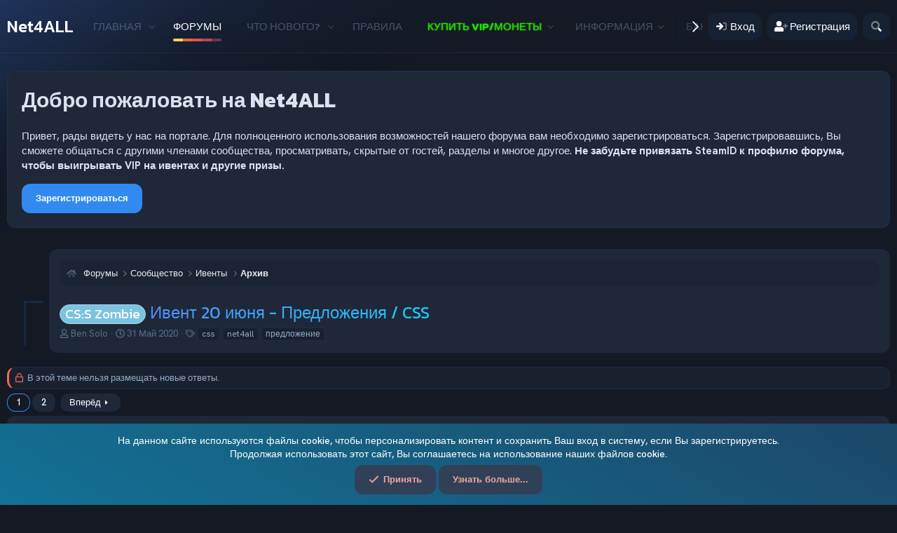

--- FILE ---
content_type: text/html; charset=utf-8
request_url: https://net4all.ru/threads/ivent-20-ijunja-predlozhenija-css.3677/
body_size: 26556
content:
<!DOCTYPE html>
<html id="XF" lang="ru-RU" dir="LTR"
	data-xf="2.3"
	data-app="public"
	
	
	data-template="thread_view"
	data-container-key="node-49"
	data-content-key="thread-3677"
	data-logged-in="false"
	data-cookie-prefix="xf_"
	data-csrf="1769246680,0ea229a1fef7bc133e49aa3f3fb25058"
	class="has-no-js template-thread_view"
	>
<head>
	
	
	

	<meta charset="utf-8" />
	<title>CS:S Zombie - Ивент 20 июня - Предложения / CSS | Игровой портал Net4ALL.RU</title>
	<link rel="manifest" href="/webmanifest.php">

	<meta http-equiv="X-UA-Compatible" content="IE=Edge" />
	<meta name="viewport" content="width=device-width, initial-scale=1, viewport-fit=cover">

	
		<meta name="theme-color" content="#328af1" />
	

	<meta name="apple-mobile-web-app-title" content="Net4ALL.RU">
	
		<link rel="apple-touch-icon" href="/data/assets/logo/n4a_banner_192x192.png">
		

	
		
		<meta name="description" content="В этой теме вы можете предлагать карты для ивента на нашем Zombie сервере в CS:S который пройдёт 20 июня 2020 года. 6 июня, будет запущено голосование на..." />
		<meta property="og:description" content="В этой теме вы можете предлагать карты для ивента на нашем Zombie сервере в CS:S который пройдёт 20 июня 2020 года. 6 июня, будет запущено голосование на основе ваших предложений. Результат голосования будет 13 мая, сразу после ивента на CS:GO.

Условий два:

 Один человек может предложить..." />
		<meta property="twitter:description" content="В этой теме вы можете предлагать карты для ивента на нашем Zombie сервере в CS:S который пройдёт 20 июня 2020 года. 6 июня, будет запущено голосование на основе ваших предложений. Результат..." />
	
	
		<meta property="og:url" content="https://net4all.ru/threads/ivent-20-ijunja-predlozhenija-css.3677/" />
	
		<link rel="canonical" href="https://net4all.ru/threads/ivent-20-ijunja-predlozhenija-css.3677/" />
	
		<link rel="next" href="/threads/ivent-20-ijunja-predlozhenija-css.3677/page-2" />
	

	
		
	
	
	<meta property="og:site_name" content="Игровой портал Net4ALL.RU" />


	
	
		
	
	
	<meta property="og:type" content="website" />


	
	
		
	
	
	
		<meta property="og:title" content="CS:S Zombie - Ивент 20 июня - Предложения / CSS" />
		<meta property="twitter:title" content="CS:S Zombie - Ивент 20 июня - Предложения / CSS" />
	


	
	
	
	

	
	
	
	

	<link rel="stylesheet" href="/css.php?css=public%3Anormalize.css%2Cpublic%3Afa.css%2Cpublic%3Acore.less%2Cpublic%3Aapp.less&amp;s=49&amp;l=4&amp;d=1765887363&amp;k=ea51f44bc366997dfd2a245e0006363c63dcffa0" />
	
	
		<link rel="preconnect" href="https://fonts.gstatic.com">
		<link href="https://fonts.googleapis.com/css2?family=Hanken+Grotesk:wght@400;500;600;700&display=swap" rel="stylesheet">
	
	
	<link href="https://fonts.googleapis.com/css2?family=Kanit:wght@400;500;600;700&display=swap" rel="stylesheet">

	<link rel="stylesheet" href="/css.php?css=public%3Amessage.less%2Cpublic%3Anotices.less%2Cpublic%3Ashare_controls.less%2Cpublic%3Ath_uix_threadStarterPost.less%2Cpublic%3Aextra.less&amp;s=49&amp;l=4&amp;d=1765887363&amp;k=7290702fa2100dc403a49e5cdd5f0722abfb7cc2" />


	
		<script src="/js/xf/preamble.min.js?_v=d9ba5309"></script>
	

	
	<script src="/js/vendor/vendor-compiled.js?_v=d9ba5309" defer></script>
	<script src="/js/xf/core-compiled.js?_v=d9ba5309" defer></script>

	<script>
		XF.ready(() =>
		{
			XF.extendObject(true, XF.config, {
				// 
				userId: 0,
				enablePush: false,
				pushAppServerKey: '',
				url: {
					fullBase: 'https://net4all.ru/',
					basePath: '/',
					css: '/css.php?css=__SENTINEL__&s=49&l=4&d=1765887363',
					js: '/js/__SENTINEL__?_v=d9ba5309',
					icon: '/data/local/icons/__VARIANT__.svg?v=1765887422#__NAME__',
					iconInline: '/styles/fa/__VARIANT__/__NAME__.svg?v=5.15.3',
					keepAlive: '/login/keep-alive'
				},
				cookie: {
					path: '/',
					domain: '',
					prefix: 'xf_',
					secure: true,
					consentMode: 'simple',
					consented: ["optional","_third_party"]
				},
				cacheKey: 'f3ed7234243583f554e27d349fe769c5',
				csrf: '1769246680,0ea229a1fef7bc133e49aa3f3fb25058',
				js: {"\/js\/TC\/ComponentLibrary\/pluralization.min.js?_v=d9ba5309":true,"\/js\/TC\/ComponentLibrary\/time.min.js?_v=d9ba5309":true},
				fullJs: false,
				css: {"public:message.less":true,"public:notices.less":true,"public:share_controls.less":true,"public:th_uix_threadStarterPost.less":true,"public:extra.less":true},
				time: {
					now: 1769246680,
					today: 1769202000,
					todayDow: 6,
					tomorrow: 1769288400,
					yesterday: 1769115600,
					week: 1768683600,
					month: 1767214800,
					year: 1767214800
				},
				style: {
					light: '',
					dark: '',
					defaultColorScheme: 'dark'
				},
				borderSizeFeature: '3px',
				fontAwesomeWeight: 'r',
				enableRtnProtect: true,
				
				enableFormSubmitSticky: true,
				imageOptimization: 'optimize',
				imageOptimizationQuality: 0.85,
				uploadMaxFilesize: 20971520,
				uploadMaxWidth: 0,
				uploadMaxHeight: 0,
				allowedVideoExtensions: ["m4v","mov","mp4","mp4v","mpeg","mpg","ogv","webm"],
				allowedAudioExtensions: ["mp3","opus","ogg","wav"],
				shortcodeToEmoji: true,
				visitorCounts: {
					conversations_unread: '0',
					alerts_unviewed: '0',
					total_unread: '0',
					title_count: true,
					icon_indicator: true
				},
				jsMt: {"xf\/action.js":"7d72c52f","xf\/embed.js":"768dd4c5","xf\/form.js":"8b0a1c87","xf\/structure.js":"5247ec5d","xf\/tooltip.js":"85d234b1"},
				jsState: {},
				publicMetadataLogoUrl: '',
				publicPushBadgeUrl: 'https://net4all.ru/styles/default/xenforo/bell.png'
			})

			XF.extendObject(XF.phrases, {
				// 
			tc_clib_time_x_years: "{plural\n    number=\"{seconds}\"\n    one=\"#n год\"\n    few=\"#n года\"\n    other=\"#n лет\"\n}",
			tc_clib_time_x_years_fallback: "{years} лет",
			tc_clib_time_x_months: "{plural\n    number=\"{months}\"\n    one=\"#n месяц\"\n    few=\"#n месяца\"\n    other=\"#n месяцев\"\n}",
			tc_clib_time_x_months_fallback: "{months} месяцев",
			tc_clib_time_x_days: "{plural\n    number=\"{days}\"\n    one=\"#n день\"\n    few=\"#n дня\"\n    other=\"#n дней\"\n}",
			tc_clib_time_x_days_fallback: "{days} дней",
			tc_clib_time_x_hours: "{plural\n    number=\"{hours}\"\n    one=\"#n час\"\n    few=\"#n часа\"\n    other=\"#n часов\"\n}",
			tc_clib_time_x_hours_fallback: "{hours} часов",
			tc_clib_time_x_minutes: "{plural\n    number=\"{minutes}\"\n    one=\"#n минута\"\n    few=\"#n минуты\"\n    other=\"#n минут\"\n}",
			tc_clib_time_x_minutes_fallback: "{minutes} минут",
			tc_clib_time_x_seconds: "{plural\n    number=\"{seconds}\"\n    one=\"#n секунда\"\n    few=\"#n секунды\"\n    other=\"#n секунд\"\n}",
			tc_clib_time_x_seconds_fallback: "{seconds} секунд",
			tc_clib_x_ago: "{time} назад",
				date_x_at_time_y:     "{date} в {time}",
				day_x_at_time_y:      "{day} в {time}",
				yesterday_at_x:       "Вчера в {time}",
				x_minutes_ago:        "{minutes} мин. назад",
				one_minute_ago:       "1 минуту назад",
				a_moment_ago:         "Только что",
				today_at_x:           "Сегодня в {time}",
				in_a_moment:          "В настоящее время",
				in_a_minute:          "Менее минуты назад",
				in_x_minutes:         "Через {minutes} мин.",
				later_today_at_x:     "Сегодня в {time}",
				tomorrow_at_x:        "Завтра в {time}",
				short_date_x_minutes: "{minutes}m",
				short_date_x_hours:   "{hours}h",
				short_date_x_days:    "{days}d",

				day0: "Воскресенье",
				day1: "Понедельник",
				day2: "Вторник",
				day3: "Среда",
				day4: "Четверг",
				day5: "Пятница",
				day6: "Суббота",

				dayShort0: "Вос",
				dayShort1: "Пон",
				dayShort2: "Вто",
				dayShort3: "Сре",
				dayShort4: "Чет",
				dayShort5: "Пят",
				dayShort6: "Суб",

				month0: "Январь",
				month1: "Февраль",
				month2: "Март",
				month3: "Апрель",
				month4: "Май",
				month5: "Июнь",
				month6: "Июль",
				month7: "Август",
				month8: "Сентябрь",
				month9: "Октябрь",
				month10: "Ноябрь",
				month11: "Декабрь",

				active_user_changed_reload_page: "Ваша сессия истекла. Перезагрузите страницу.",
				server_did_not_respond_in_time_try_again: "Сервер не ответил вовремя. Пожалуйста, попробуйте снова.",
				oops_we_ran_into_some_problems: "Упс! Мы столкнулись с некоторыми проблемами.",
				oops_we_ran_into_some_problems_more_details_console: "Упс! Мы столкнулись с некоторыми проблемами. Пожалуйста, попробуйте позже. Более детальную информацию об ошибке Вы можете посмотреть в консоли браузера.",
				file_too_large_to_upload: "Файл слишком большой для загрузки.",
				uploaded_file_is_too_large_for_server_to_process: "Загруженный файл слишком большой для обработки сервером.",
				files_being_uploaded_are_you_sure: "Файлы все ещё загружаются. Вы действительно хотите отправить эту форму?",
				attach: "Прикрепить файлы",
				rich_text_box: "Текстовое поле с поддержкой форматирования",
				close: "Закрыть",
				link_copied_to_clipboard: "Ссылка скопирована в буфер обмена.",
				text_copied_to_clipboard: "Скопировано",
				loading: "Загрузка...",
				you_have_exceeded_maximum_number_of_selectable_items: "Вы превысили максимальное количество выбираемых элементов.",

				processing: "Обработка",
				'processing...': "Обработка...",

				showing_x_of_y_items: "Показано {count} из {total} элементов",
				showing_all_items: "Показаны все элементы",
				no_items_to_display: "Нет элементов для отображения",

				number_button_up: "Увеличить",
				number_button_down: "Уменьшить",

				push_enable_notification_title: "Push-уведомления для сайта Игровой портал Net4ALL.RU успешно активированы",
				push_enable_notification_body: "Спасибо за активацию push-уведомлений!",

				pull_down_to_refresh: "Потяните вниз для обновления",
				release_to_refresh: "Отпустите для обновления",
				refreshing: "Обновить..."
			})
		})
	</script>

	<script src="/js/TC/ComponentLibrary/pluralization.min.js?_v=d9ba5309" defer></script>
<script src="/js/TC/ComponentLibrary/time.min.js?_v=d9ba5309" defer></script>
<script>
XF.ready(() =>
{

			XF.LazyHandlerLoader.register('TC/ComponentLibrary/form.js', 'tc-asset-upload');
			XF.LazyHandlerLoader.register('TC/ComponentLibrary/form.js', 'tc-reset-input');
		
})
</script>

	
	

	
		
	



	

	
</head>
<body data-template="thread_view">

<div class="p-pageWrapper" id="top">

	

	
	

	
		<div class="p-navSticky p-navSticky--primary " data-xf-init="sticky-header">
			
		<nav class="p-nav">
			<div class="p-nav-inner">
				<button type="button" class="button button--plain p-nav-menuTrigger" data-xf-click="off-canvas" data-menu=".js-headerOffCanvasMenu" tabindex="0" aria-label="Меню"><span class="button-text">
					<i aria-hidden="true"></i>
				</span></button>

				
					<div class="p-header-logo p-header-logo--text">
						<a href="/">
								Net4ALL
						</a>
					</div>
				

				<div class="p-nav-scroller hScroller" data-xf-init="h-scroller" data-auto-scroll=".p-navEl.is-selected">
					<div class="hScroller-scroll">
						<ul class="p-nav-list js-offCanvasNavSource">
						
							<li>
								
	<div class="p-navEl " data-has-children="true">
	

		
	
	<a href="/"
	class="p-navEl-link p-navEl-link--splitMenu "
	
	
	data-nav-id="EWRporta">Главная</a>


		<a data-xf-key="1"
			data-xf-click="menu"
			data-menu-pos-ref="< .p-navEl"
			class="p-navEl-splitTrigger"
			role="button"
			tabindex="0"
			aria-label="Toggle expanded"
			aria-expanded="false"
			aria-haspopup="true"></a>

		
	
		<div class="menu menu--structural" data-menu="menu" aria-hidden="true">
			<div class="menu-content">
				
					
	
	
	<a href="/whats-new/"
	class="menu-linkRow u-indentDepth0 js-offCanvasCopy "
	
	
	data-nav-id="EWRporta_whatsnaw">Что нового?</a>

	

				
					
	
	
	<a href="/whats-new/latest-activity"
	class="menu-linkRow u-indentDepth0 js-offCanvasCopy "
	 rel="nofollow"
	
	data-nav-id="EWRporta_latest">Последняя активность</a>

	

				
					
	
	
	<a href="/ewr-porta/authors/"
	class="menu-linkRow u-indentDepth0 js-offCanvasCopy "
	
	
	data-nav-id="EWRporta_authors">Авторы</a>

	

				
			</div>
		</div>
	
	</div>

							</li>
						
							<li>
								
	<div class="p-navEl is-selected" data-has-children="true">
	

		
	
	<a href="/forums/"
	class="p-navEl-link p-navEl-link--splitMenu "
	
	
	data-nav-id="forums">Форумы</a>


		<a data-xf-key="2"
			data-xf-click="menu"
			data-menu-pos-ref="< .p-navEl"
			class="p-navEl-splitTrigger"
			role="button"
			tabindex="0"
			aria-label="Toggle expanded"
			aria-expanded="false"
			aria-haspopup="true"></a>

		
	
		<div class="menu menu--structural" data-menu="menu" aria-hidden="true">
			<div class="menu-content">
				
					
	
	
	<a href="/whats-new/posts/"
	class="menu-linkRow u-indentDepth0 js-offCanvasCopy "
	
	
	data-nav-id="newPosts">Новые сообщения</a>

	

				
					
	
	
	<a href="/search/?type=post"
	class="menu-linkRow u-indentDepth0 js-offCanvasCopy "
	
	
	data-nav-id="searchForums">Поиск сообщений</a>

	

				
			</div>
		</div>
	
	</div>

							</li>
						
							<li>
								
	<div class="p-navEl " data-has-children="true">
	

		
	
	<a href="/whats-new/"
	class="p-navEl-link p-navEl-link--splitMenu "
	
	
	data-nav-id="whatsNew">Что нового?</a>


		<a data-xf-key="3"
			data-xf-click="menu"
			data-menu-pos-ref="< .p-navEl"
			class="p-navEl-splitTrigger"
			role="button"
			tabindex="0"
			aria-label="Toggle expanded"
			aria-expanded="false"
			aria-haspopup="true"></a>

		
	
		<div class="menu menu--structural" data-menu="menu" aria-hidden="true">
			<div class="menu-content">
				
					
	
	
	<a href="/featured/"
	class="menu-linkRow u-indentDepth0 js-offCanvasCopy "
	
	
	data-nav-id="featured">Рекомендуемый контент</a>

	

				
					
	
	
	<a href="/whats-new/posts/"
	class="menu-linkRow u-indentDepth0 js-offCanvasCopy "
	 rel="nofollow"
	
	data-nav-id="whatsNewPosts">Новые сообщения</a>

	

				
					
	
	
	<a href="/whats-new/profile-posts/"
	class="menu-linkRow u-indentDepth0 js-offCanvasCopy "
	 rel="nofollow"
	
	data-nav-id="whatsNewProfilePosts">Новые сообщения профилей</a>

	

				
					
	
	
	<a href="/whats-new/latest-activity"
	class="menu-linkRow u-indentDepth0 js-offCanvasCopy "
	 rel="nofollow"
	
	data-nav-id="latestActivity">Последняя активность</a>

	

				
			</div>
		</div>
	
	</div>

							</li>
						
							<li>
								
	<div class="p-navEl " >
	

		
	
	<a href="//net4all.ru/pages/rules/"
	class="p-navEl-link "
	
	data-xf-key="4"
	data-nav-id="6324">Правила</a>


		

		
	
	</div>

							</li>
						
							<li>
								
	<div class="p-navEl " data-has-children="true">
	

			
				<a data-xf-key="5"
					data-xf-click="menu"
					data-menu-pos-ref="< .p-navEl"
					class="p-navEl-linkHolder"
					role="button"
					tabindex="0"
					aria-expanded="false"
					aria-haspopup="true">
					
	
	<span 
	class="p-navEl-link p-navEl-link--menuTrigger "
	
	
	data-nav-id="356472"><span style="color: #23e400;text-shadow: 0px 0px 2px #36ff00;">Купить VIP/Монеты</span></span>

				</a>
			

		
	
		<div class="menu menu--structural" data-menu="menu" aria-hidden="true">
			<div class="menu-content">
				
					
	
	
	<a href="https://net4all.ru/account/upgrades?show_all=1"
	class="menu-linkRow u-indentDepth0 js-offCanvasCopy "
	
	
	data-nav-id="x_buyvip_x_newp_x">Купить VIP</a>

	

				
					
	
	
	<a href="https://net4all.ru/balance"
	class="menu-linkRow u-indentDepth0 js-offCanvasCopy "
	
	
	data-nav-id="x_buycoins_x_newp_x">Купить монеты</a>

	

				
			</div>
		</div>
	
	</div>

							</li>
						
							<li>
								
	<div class="p-navEl " data-has-children="true">
	

			
				<a data-xf-key="6"
					data-xf-click="menu"
					data-menu-pos-ref="< .p-navEl"
					class="p-navEl-linkHolder"
					role="button"
					tabindex="0"
					aria-expanded="false"
					aria-haspopup="true">
					
	
	<span 
	class="p-navEl-link p-navEl-link--menuTrigger "
	
	
	data-nav-id="78536">Информация</span>

				</a>
			

		
	
		<div class="menu menu--structural" data-menu="menu" aria-hidden="true">
			<div class="menu-content">
				
					
	
	
	<a href="https://net4all.ru/servers/"
	class="menu-linkRow u-indentDepth0 js-offCanvasCopy "
	
	
	data-nav-id="994111111">Список серверов</a>

	

				
					
	
	
	<a href="https://net4all.ru/pages/rules/"
	class="menu-linkRow u-indentDepth0 js-offCanvasCopy "
	
	
	data-nav-id="5657555555">Правила</a>

	

				
					
	
	
	<a href="https://net4all.ru/onlinestats"
	class="menu-linkRow u-indentDepth0 js-offCanvasCopy "
	
	
	data-nav-id="42467">Статистика онлайна по периодам</a>

	

				
					
	
	
	<a href="https://net4all.ru/onlinestats_all"
	class="menu-linkRow u-indentDepth0 js-offCanvasCopy "
	
	
	data-nav-id="4246799">Статистика онлайна за всё время</a>

	

				
					
	
	
	<a href="https://net4all.ru/members/"
	class="menu-linkRow u-indentDepth0 js-offCanvasCopy "
	
	
	data-nav-id="x_adminListLink">Список Админов</a>

	

				
					
	
	
	<a href="https://net4all.ru/help/offer"
	class="menu-linkRow u-indentDepth0 js-offCanvasCopy "
	
	
	data-nav-id="x_offersdg_xdf">Оферта (Договор)</a>

	

				
			</div>
		</div>
	
	</div>

							</li>
						
							<li>
								
	<div class="p-navEl " >
	

		
	
	<a href="//net4all.ru/sbans/"
	class="p-navEl-link "
	
	data-xf-key="7"
	data-nav-id="666554432">Баны/Муты</a>


		

		
	
	</div>

							</li>
						
							<li>
								
	<div class="p-navEl " >
	

		
	
	<a href="/donate/"
	class="p-navEl-link "
	
	data-xf-key="8"
	data-nav-id="th_donate">Пожертвования</a>


		

		
	
	</div>

							</li>
						
							<li>
								
	<div class="p-navEl " data-has-children="true">
	

		
	
	<a href="/members/"
	class="p-navEl-link p-navEl-link--splitMenu "
	
	
	data-nav-id="members">Пользователи</a>


		<a data-xf-key="9"
			data-xf-click="menu"
			data-menu-pos-ref="< .p-navEl"
			class="p-navEl-splitTrigger"
			role="button"
			tabindex="0"
			aria-label="Toggle expanded"
			aria-expanded="false"
			aria-haspopup="true"></a>

		
	
		<div class="menu menu--structural" data-menu="menu" aria-hidden="true">
			<div class="menu-content">
				
					
	
	
	<a href="/online/"
	class="menu-linkRow u-indentDepth0 js-offCanvasCopy "
	
	
	data-nav-id="currentVisitors">Текущие посетители</a>

	

				
					
	
	
	<a href="/whats-new/profile-posts/"
	class="menu-linkRow u-indentDepth0 js-offCanvasCopy "
	 rel="nofollow"
	
	data-nav-id="newProfilePosts">Новые сообщения профилей</a>

	

				
					
	
	
	<a href="/search/?type=profile_post"
	class="menu-linkRow u-indentDepth0 js-offCanvasCopy "
	
	
	data-nav-id="searchProfilePosts">Поиск сообщений профилей</a>

	

				
			</div>
		</div>
	
	</div>

							</li>
						
						</ul>
					</div>
				</div>

				<div class="p-nav-opposite">
					<div class="p-navgroup p-account p-navgroup--guest">
						
							
								<a href="/login/" class="p-navgroup-link p-navgroup-link--iconic p-navgroup-link--logIn"
									data-xf-click="overlay" data-follow-redirects="on">
									<i aria-hidden="true"></i>
									<span class="p-navgroup-linkText">Вход</span>
								</a>
							
							<div class="menu menu--structural menu--medium" data-menu="menu" data-nav-id="userLogin" aria-hidden="true" data-href="/login/"></div>
							
								<a href="/register/" class="p-navgroup-link p-navgroup-link--iconic p-navgroup-link--register"
									data-xf-click="overlay" data-follow-redirects="on">
									<i aria-hidden="true"></i>
									<span class="p-navgroup-linkText">Регистрация</span>
								</a>
							
						
					</div>

					<div class="p-navgroup p-discovery">
						<a href="/whats-new/"
							class="p-navgroup-link p-navgroup-link--iconic p-navgroup-link--whatsnew"
							aria-label="Что нового?"
							title="Что нового?">
							<i aria-hidden="true"></i>
							<span class="p-navgroup-linkText">Что нового?</span>
						</a>

						
							<a href="/search/"
								class="p-navgroup-link p-navgroup-link--iconic p-navgroup-link--search"
								data-xf-click="menu"
								data-xf-key="/"
								aria-label="Поиск"
								aria-expanded="false"
								aria-haspopup="true"
								title="Поиск">
								<i aria-hidden="true"></i>
								<span class="p-navgroup-linkText">Поиск</span>
							</a>
							<div class="menu menu--structural menu--wide" data-menu="menu" aria-hidden="true">
								<form action="/search/search" method="post"
									class="menu-content"
									data-xf-init="quick-search">

									<h3 class="menu-header">Поиск</h3>
									
									<div class="menu-row">
										
											<div class="inputGroup inputGroup--joined">
												<input type="text" class="input" name="keywords" data-acurl="/search/auto-complete" placeholder="Поиск..." aria-label="Поиск" data-menu-autofocus="true" />
												
			<select name="constraints" class="js-quickSearch-constraint input" aria-label="Search within">
				<option value="">Везде</option>
<option value="{&quot;search_type&quot;:&quot;post&quot;}">Темы</option>
<option value="{&quot;search_type&quot;:&quot;post&quot;,&quot;c&quot;:{&quot;nodes&quot;:[49],&quot;child_nodes&quot;:1}}">Этот форум</option>
<option value="{&quot;search_type&quot;:&quot;post&quot;,&quot;c&quot;:{&quot;thread&quot;:3677}}">Эта тема</option>

			</select>
		
											</div>
										
									</div>

									
									<div class="menu-row">
										<label class="iconic"><input type="checkbox"  name="c[title_only]" value="1" /><i aria-hidden="true"></i><span class="iconic-label">Искать только в заголовках

													
													<span tabindex="0" role="button"
														data-xf-init="tooltip" data-trigger="hover focus click" title="Поиск по тегам также будет осуществляться в контенте, где теги поддерживаются">

														<i class="fa--xf far fa-question-circle  u-muted u-smaller"><svg xmlns="http://www.w3.org/2000/svg" role="img" ><title>Примечание</title><use href="/data/local/icons/regular.svg?v=1765887422#question-circle"></use></svg></i>
													</span></span></label>

									</div>
									
									<div class="menu-row">
										<div class="inputGroup">
											<span class="inputGroup-text" id="ctrl_search_menu_by_member">От:</span>
											<input type="text" class="input" name="c[users]" data-xf-init="auto-complete" placeholder="Пользователь" aria-labelledby="ctrl_search_menu_by_member" />
										</div>
									</div>
									<div class="menu-footer">
									<span class="menu-footer-controls">
										<button type="submit" class="button button--icon button--icon--search button--primary"><i class="fa--xf far fa-search "><svg xmlns="http://www.w3.org/2000/svg" role="img" aria-hidden="true" ><use href="/data/local/icons/regular.svg?v=1765887422#search"></use></svg></i><span class="button-text">Поиск</span></button>
										<button type="submit" class="button " name="from_search_menu"><span class="button-text">Расширенный поиск...</span></button>
									</span>
									</div>

									<input type="hidden" name="_xfToken" value="1769246680,0ea229a1fef7bc133e49aa3f3fb25058" />
								</form>
							</div>
						
					</div>
				</div>

				
			</div>
		</nav>
	
		</div>
		
		
			<div class="p-sectionLinks">
				<div class="p-sectionLinks-inner hScroller" data-xf-init="h-scroller">
					<div class="hScroller-scroll">
						<ul class="p-sectionLinks-list">
						
							<li>
								
	<div class="p-navEl " >
	

		
	
	<a href="/whats-new/posts/"
	class="p-navEl-link "
	
	data-xf-key="alt+1"
	data-nav-id="newPosts">Новые сообщения</a>


		

		
	
	</div>

							</li>
						
							<li>
								
	<div class="p-navEl " >
	

		
	
	<a href="/search/?type=post"
	class="p-navEl-link "
	
	data-xf-key="alt+2"
	data-nav-id="searchForums">Поиск сообщений</a>


		

		
	
	</div>

							</li>
						
						</ul>
					</div>
				</div>
			</div>
		
	
	

	<div class="offCanvasMenu offCanvasMenu--nav js-headerOffCanvasMenu" data-menu="menu" aria-hidden="true" data-ocm-builder="navigation">
		<div class="offCanvasMenu-backdrop" data-menu-close="true"></div>
		<div class="offCanvasMenu-content">
			<div class="offCanvasMenu-header">
				Меню
				<a class="offCanvasMenu-closer" data-menu-close="true" role="button" tabindex="0" aria-label="Закрыть"></a>
			</div>
			
				<div class="p-offCanvasRegisterLink">
					<div class="offCanvasMenu-linkHolder">
						<a href="/login/" class="offCanvasMenu-link" data-xf-click="overlay" data-menu-close="true">
							Вход
						</a>
					</div>
					<hr class="offCanvasMenu-separator" />
					
						<div class="offCanvasMenu-linkHolder">
							<a href="/register/" class="offCanvasMenu-link" data-xf-click="overlay" data-menu-close="true">
								Регистрация
							</a>
						</div>
						<hr class="offCanvasMenu-separator" />
					
				</div>
			
			<div class="js-offCanvasNavTarget"></div>
			<div class="offCanvasMenu-installBanner js-installPromptContainer" style="display: none;" data-xf-init="install-prompt">
				<div class="offCanvasMenu-installBanner-header">Приложение</div>
				<button type="button" class="button js-installPromptButton"><span class="button-text">Установить</span></button>
				<template class="js-installTemplateIOS">
					<div class="js-installTemplateContent">
						<div class="overlay-title">Как установить приложение на iOS</div>
						<div class="block-body">
							<div class="block-row">
								<p>
									Смотрите видео ниже, чтобы узнать, как установить наш сайт в качестве веб-приложения на домашнем экране.
								</p>
								<p style="text-align: center">
									<video src="/styles/default/xenforo/add_to_home.mp4"
										width="280" height="480" autoplay loop muted playsinline></video>
								</p>
								<p>
									<small><strong>Примечание:</strong> Эта возможность может быть недоступна в некоторых браузерах.</small>
								</p>
							</div>
						</div>
					</div>
				</template>
			</div>
		</div>
	</div>

	<div class="p-body">
		<div class="p-body-inner">
			<!--XF:EXTRA_OUTPUT-->

		



			
				
					<div class="p-guest--message">
						<h1>Добро пожаловать на Net4ALL</h1>
<p>Привет, рады видеть у нас на портале. Для полноценного использования возможностей нашего форума вам необходимо зарегистрироваться. Зарегистрировавшись, Вы сможете общаться с другими членами сообщества, просматривать, скрытые от гостей, разделы и многое другое. <b>Не забудьте привязать SteamID к профилю форума, чтобы выигрывать VIP на ивентах и другие призы.</b></p>
<a href="/register" class="button--cta button button--icon button--icon--user"><span class="button-text">
Зарегистрироваться
</span></a>
					</div>
					
			

			

			

			
	<noscript class="js-jsWarning"><div class="blockMessage blockMessage--important blockMessage--iconic u-noJsOnly">JavaScript отключён. Чтобы полноценно использовать наш сайт, включите JavaScript в своём браузере.</div></noscript>

			
	<div class="blockMessage blockMessage--important blockMessage--iconic js-browserWarning" style="display: none">Вы используете устаревший браузер. Этот и другие сайты могут отображаться в нём некорректно.<br />Вам необходимо обновить браузер или попробовать использовать <a href="https://www.google.com/chrome/" target="_blank" rel="noopener">другой</a>.</div>


			

			
	<div class="p-body-header">


				
				<div class="p-breadcrumbs--container">
					
	
		<ul class="p-breadcrumbs "
			itemscope itemtype="https://schema.org/BreadcrumbList">
			
				

				
				

				

				
					
					
	<li itemprop="itemListElement" itemscope itemtype="https://schema.org/ListItem">
		<a href="/forums/" itemprop="item">
			
				<span itemprop="name">Форумы</span>
			
		</a>
		<meta itemprop="position" content="1" />
	</li>

				
				
					
					
	<li itemprop="itemListElement" itemscope itemtype="https://schema.org/ListItem">
		<a href="/forums/#soobschestvo.14" itemprop="item">
			
				<span itemprop="name">Сообщество</span>
			
		</a>
		<meta itemprop="position" content="2" />
	</li>

				
					
					
	<li itemprop="itemListElement" itemscope itemtype="https://schema.org/ListItem">
		<a href="/forums/events/" itemprop="item">
			
				<span itemprop="name">Ивенты</span>
			
		</a>
		<meta itemprop="position" content="3" />
	</li>

				
					
					
	<li itemprop="itemListElement" itemscope itemtype="https://schema.org/ListItem">
		<a href="/forums/events-archive/" itemprop="item">
			
				<span itemprop="name">Архив</span>
			
		</a>
		<meta itemprop="position" content="4" />
	</li>

				
			
		</ul>
	

					
				</div>
				

				
					
	<div class="p-body-header-content">

						
							
								<div class="p-title ">
								
									
										<h1 class="p-title-value"><span class="label label--skyBlue" dir="auto">CS:S Zombie</span><span class="label-append">&nbsp;</span>Ивент 20 июня - Предложения / CSS</h1>
									
									
								
								</div>
							

							
								<div class="p-description">
	
	<ul class="listInline listInline--bullet">
		<li>
			<i class="fa--xf far fa-user "><svg xmlns="http://www.w3.org/2000/svg" role="img" ><title>Автор темы</title><use href="/data/local/icons/regular.svg?v=1765887422#user"></use></svg></i>
			<span class="u-srOnly">Автор темы</span>

			<a href="/members/ben-solo.4221/" class="username  u-concealed" dir="auto" data-user-id="4221" data-xf-init="member-tooltip">Ben Solo</a>
		</li>
		<li>
			<i class="fa--xf far fa-clock "><svg xmlns="http://www.w3.org/2000/svg" role="img" ><title>Дата начала</title><use href="/data/local/icons/regular.svg?v=1765887422#clock"></use></svg></i>
			<span class="u-srOnly">Дата начала</span>

			<a href="/threads/ivent-20-ijunja-predlozhenija-css.3677/" class="u-concealed"><time  class="u-dt" dir="auto" datetime="2020-05-31T07:55:44+0300" data-timestamp="1590900944" data-date="31 Май 2020" data-time="07:55" data-short="Май &#039;20" title="31 Май 2020 в 07:55">31 Май 2020</time></a>
		</li>
		
		
			<li>
				

	

	<dl class="tagList tagList--thread-3677 ">
		<dt>
			
				
		<i class="fa--xf far fa-tags "><svg xmlns="http://www.w3.org/2000/svg" role="img" ><title>Теги</title><use href="/data/local/icons/regular.svg?v=1765887422#tags"></use></svg></i>
		<span class="u-srOnly">Теги</span>
	
			
		</dt>
		<dd>
			<span class="js-tagList">
				
					
						<a href="/tags/css/" class="tagItem tagItem--tag_css" dir="auto">
							css
						</a>
					
						<a href="/tags/net4all/" class="tagItem tagItem--tag_net4all" dir="auto">
							net4all
						</a>
					
						<a href="/tags/predlozhenie/" class="tagItem tagItem--tag_predlozhenie" dir="auto">
							предложение
						</a>
					
				
			</span>
		</dd>
	</dl>


			</li>
		
	</ul>
</div>
							
						
					</div>
				
			</div>

			<div class="p-body-main   is-active">
				

				<div class="p-body-content">
					

	
	<!-- Yandex.Metrika counter -->
	<script type="text/javascript" >
	   (function(m,e,t,r,i,k,a){m[i]=m[i]||function(){(m[i].a=m[i].a||[]).push(arguments)};
	   m[i].l=1*new Date();k=e.createElement(t),a=e.getElementsByTagName(t)[0],k.async=1,k.src=r,a.parentNode.insertBefore(k,a)})
	   (window, document, "script", "https://mc.yandex.ru/metrika/tag.js", "ym");
	   ym(83027235, "init", {
	        clickmap:true,
	        trackLinks:true,
	        accurateTrackBounce:true
	   });
	</script>
	<noscript><div><img src="https://mc.yandex.ru/watch/83027235" style="position:absolute; left:-9999px;" alt="" /></div></noscript>
	<!-- /Yandex.Metrika counter -->


					<div class="p-body-pageContent">










	
	
	
		
	
	
	


	
	
	
		
	
	
	


	
	
		
	
	
	


	
	



	













	



	

	
		
	



















<div class="block block--messages" data-xf-init="" data-type="post" data-href="/inline-mod/" data-search-target="*">

	<span class="u-anchorTarget" id="posts"></span>

	
		
	
		<div class="block-outer">
			<dl class="blockStatus">
				<dt>Статус</dt>
				
					
					
						<dd class="blockStatus-message blockStatus-message--locked">
							В этой теме нельзя размещать новые ответы.
						</dd>
					
				
			</dl>
		</div>
	

	

	<div class="block-outer"><div class="block-outer-main"><nav class="pageNavWrapper pageNavWrapper--mixed ">



<div class="pageNav  ">
	

	<ul class="pageNav-main">
		

	
		<li class="pageNav-page pageNav-page--current "><a href="/threads/ivent-20-ijunja-predlozhenija-css.3677/">1</a></li>
	


		

		

		

		

	
		<li class="pageNav-page "><a href="/threads/ivent-20-ijunja-predlozhenija-css.3677/page-2">2</a></li>
	

	</ul>

	
		<a href="/threads/ivent-20-ijunja-predlozhenija-css.3677/page-2" class="pageNav-jump pageNav-jump--next">Вперёд</a>
	
</div>

<div class="pageNavSimple">
	

	<a class="pageNavSimple-el pageNavSimple-el--current"
		data-xf-init="tooltip" title="Перейти к странице"
		data-xf-click="menu" role="button" tabindex="0" aria-expanded="false" aria-haspopup="true">
		1 из 2
	</a>
	

	<div class="menu menu--pageJump" data-menu="menu" aria-hidden="true">
		<div class="menu-content">
			<h4 class="menu-header">Перейти к странице</h4>
			<div class="menu-row" data-xf-init="page-jump" data-page-url="/threads/ivent-20-ijunja-predlozhenija-css.3677/page-%page%">
				<div class="inputGroup inputGroup--numbers">
					<div class="inputGroup inputGroup--numbers inputNumber" data-xf-init="number-box"><input type="number" pattern="\d*" class="input input--number js-numberBoxTextInput input input--numberNarrow js-pageJumpPage" value="1"  min="1" max="2" step="1" required="required" data-menu-autofocus="true" /></div>
					<span class="inputGroup-text"><button type="button" class="button js-pageJumpGo"><span class="button-text">Выполнить</span></button></span>
				</div>
			</div>
		</div>
	</div>


	
		<a href="/threads/ivent-20-ijunja-predlozhenija-css.3677/page-2" class="pageNavSimple-el pageNavSimple-el--next">
			Вперёд <i aria-hidden="true"></i>
		</a>
		<a href="/threads/ivent-20-ijunja-predlozhenija-css.3677/page-2"
			class="pageNavSimple-el pageNavSimple-el--last"
			data-xf-init="tooltip" title="Last">
			<i aria-hidden="true"></i> <span class="u-srOnly">Last</span>
		</a>
	
</div>

</nav>



</div></div>

	

	
		
	<div class="block-outer js-threadStatusField"></div>

	

	<div class="block-container lbContainer"
		data-xf-init="lightbox select-to-quote"
		data-message-selector=".js-post"
		data-lb-id="thread-3677"
		data-lb-universal="0">

		<div class="block-body js-replyNewMessageContainer">
			
				

					

					
						

	
	


	


	

	
	<article class="message    message-threadStarterPost message--post js-post js-inlineModContainer  "
		data-author="Ben Solo"
		data-content="post-49849"
		id="js-post-49849"
		>

		

		<span class="u-anchorTarget" id="post-49849"></span>

		
			<div class="message-inner">
				
					<div class="message-cell message-cell--user">
						

	<section class="message-user"
		
		
		>

		

		<div class="message-avatar ">
			<div class="message-avatar-wrapper">
				<a href="/members/ben-solo.4221/" class="avatar avatar--m" data-user-id="4221" data-xf-init="member-tooltip">
			<img src="/data/avatars/m/4/4221.jpg?1586461053" srcset="/data/avatars/l/4/4221.jpg?1586461053 2x" alt="Ben Solo" class="avatar-u4221-m" width="96" height="96" loading="lazy" /> 
		</a>
				
					
						<span class="message-avatar-offline" tabindex="0" data-xf-init="tooltip" data-trigger="auto" title="Offline"></span>
					
				
				
			</div>
		</div>
		<div class="message-userDetails">
			<h4 class="message-name"><a href="/members/ben-solo.4221/" class="username " dir="auto" data-user-id="4221" data-xf-init="member-tooltip"><span class="username--style27">Ben Solo</span></a></h4>
			<h5 class="userTitle message-userTitle" dir="auto">Верховный лидер</h5>
			<div class="userBanner userBanner userBanner--blue message-userBanner"><span class="userBanner-before"></span><strong>Заместитель куратора CS:S ZE</strong><span class="userBanner-after"></span></div>
		</div>
		
			

			
				<div class="message-userExtras">
				
					
						<dl class="pairs pairs--justified">
							<dt>Регистрация</dt>
							<dd>5 Сен 2018</dd>
						</dl>
					
					
						<dl class="pairs pairs--justified">
							<dt>Сообщения</dt>
							<dd>761</dd>
						</dl>
					
					
					
						<dl class="pairs pairs--justified">
							<dt>Реакции</dt>
							<dd>1,475</dd>
						</dl>
					
					
					
					
					
					

				
				</div>
			
		
		<span class="message-userArrow"></span>
	</section>

						
					</div>
				

				
					<div class="message-cell message-cell--main">
					
						<div class="message-main js-quickEditTarget">

							
								

	

	<header class="message-attribution message-attribution--split">
		<ul class="message-attribution-main listInline ">
			
			
			<li class="u-concealed">
				<a href="/threads/ivent-20-ijunja-predlozhenija-css.3677/post-49849" rel="nofollow" >
					<time  class="u-dt" dir="auto" datetime="2020-05-31T07:55:44+0300" data-timestamp="1590900944" data-date="31 Май 2020" data-time="07:55" data-short="Май &#039;20" title="31 Май 2020 в 07:55">31 Май 2020</time>
				</a>
			</li>
			
		</ul>

		<ul class="message-attribution-opposite message-attribution-opposite--list ">
			
			
			<li>
				<a href="/threads/ivent-20-ijunja-predlozhenija-css.3677/post-49849"
					class="message-attribution-gadget"
					data-xf-init="share-tooltip"
					data-href="/posts/49849/share"
					aria-label="Поделиться"
					rel="nofollow">
					<i class="fa--xf far fa-share-alt "><svg xmlns="http://www.w3.org/2000/svg" role="img" aria-hidden="true" ><use href="/data/local/icons/regular.svg?v=1765887422#share-alt"></use></svg></i>
				</a>
			</li>
			
				<li class="u-hidden js-embedCopy">
					
	<a href="javascript:"
		data-xf-init="copy-to-clipboard"
		data-copy-text="&lt;div class=&quot;js-xf-embed&quot; data-url=&quot;https://net4all.ru&quot; data-content=&quot;post-49849&quot;&gt;&lt;/div&gt;&lt;script defer src=&quot;https://net4all.ru/js/xf/external_embed.js?_v=d9ba5309&quot;&gt;&lt;/script&gt;"
		data-success="Embed code HTML copied to clipboard."
		class="">
		<i class="fa--xf far fa-code "><svg xmlns="http://www.w3.org/2000/svg" role="img" aria-hidden="true" ><use href="/data/local/icons/regular.svg?v=1765887422#code"></use></svg></i>
	</a>

				</li>
			
			
			
				<li>
					<a href="/threads/ivent-20-ijunja-predlozhenija-css.3677/post-49849" rel="nofollow">
						#1
					</a>
				</li>
			
		</ul>
	</header>

							

							<div class="message-content js-messageContent">
							

								
									
	
	
	

								

								
									
	

	<div class="message-userContent lbContainer js-lbContainer "
		data-lb-id="post-49849"
		data-lb-caption-desc="Ben Solo &middot; 31 Май 2020 в 07:55">

		
			

	
		
	

		

		<article class="message-body js-selectToQuote">
			
				
			

			<div >
				
					
								
								<div class="bbWrapper">В этой теме вы можете предлагать карты для ивента на нашем <b>Zombie сервере в CS:S </b>который пройдёт<b> 20 июня 2020 года</b>. 6 июня, будет запущено голосование на основе ваших предложений. Результат голосования будет 13 мая<b>, сразу после ивента на CS:GO.</b><br />
<br />
<b>Условий два:</b><br />
<br />
<b> Один человек может предложить только одну карту<br />
Карты последних 3-х ивентов предлагать нельзя:</b><br />
<br />
<b>•   ze_rizomata<br />
•   ze_illya<br />
•   ze_ffvii_Mako_Reactor_v6</b></div>
								
								
				
			</div>

			<div class="js-selectToQuoteEnd">&nbsp;</div>
			
				
			
		</article>

		
			

	
		
	

		

		
	

	</div>

								

								
									
	

	
		<div class="message-lastEdit">
			
				Последнее редактирование: <time  class="u-dt" dir="auto" datetime="2020-05-31T08:16:44+0300" data-timestamp="1590902204" data-date="31 Май 2020" data-time="08:16" data-short="Май &#039;20" title="31 Май 2020 в 08:16">31 Май 2020</time>
			
		</div>
	

								

								
									
	

								

							
							</div>

							
								
	

	<footer class="message-footer">
		

		

		<div class="reactionsBar js-reactionsList ">
			
		</div>

		<div class="js-historyTarget message-historyTarget toggleTarget" data-href="trigger-href"></div>
	</footer>

							
						</div>

					
					</div>
				
			</div>
		
	</article>

	
	

					

					

				

					

					
						

	
	


	


	

	
	<article class="message    message-threadStarterPost message--post js-post js-inlineModContainer  "
		data-author="Ben Solo"
		data-content="post-49851"
		id="js-post-49851"
		itemscope itemtype="https://schema.org/Comment" itemid="https://net4all.ru/posts/49851/">

		
			<meta itemprop="parentItem" itemscope itemid="https://net4all.ru/threads/ivent-20-ijunja-predlozhenija-css.3677/" />
			<meta itemprop="name" content="Сообщение №2" />
		

		<span class="u-anchorTarget" id="post-49851"></span>

		
			<div class="message-inner">
				
					<div class="message-cell message-cell--user">
						

	<section class="message-user"
		itemprop="author"
		itemscope itemtype="https://schema.org/Person"
		itemid="https://net4all.ru/members/ben-solo.4221/">

		
			<meta itemprop="url" content="https://net4all.ru/members/ben-solo.4221/" />
		

		<div class="message-avatar ">
			<div class="message-avatar-wrapper">
				<a href="/members/ben-solo.4221/" class="avatar avatar--m" data-user-id="4221" data-xf-init="member-tooltip">
			<img src="/data/avatars/m/4/4221.jpg?1586461053" srcset="/data/avatars/l/4/4221.jpg?1586461053 2x" alt="Ben Solo" class="avatar-u4221-m" width="96" height="96" loading="lazy" itemprop="image" /> 
		</a>
				
					
						<span class="message-avatar-offline" tabindex="0" data-xf-init="tooltip" data-trigger="auto" title="Offline"></span>
					
				
				
			</div>
		</div>
		<div class="message-userDetails">
			<h4 class="message-name"><a href="/members/ben-solo.4221/" class="username " dir="auto" data-user-id="4221" data-xf-init="member-tooltip"><span class="username--style27" itemprop="name">Ben Solo</span></a></h4>
			<h5 class="userTitle message-userTitle" dir="auto" itemprop="jobTitle">Верховный лидер</h5>
			<div class="userBanner userBanner userBanner--blue message-userBanner" itemprop="jobTitle"><span class="userBanner-before"></span><strong>Заместитель куратора CS:S ZE</strong><span class="userBanner-after"></span></div>
		</div>
		
			

			
				<div class="message-userExtras">
				
					
						<dl class="pairs pairs--justified">
							<dt>Регистрация</dt>
							<dd>5 Сен 2018</dd>
						</dl>
					
					
						<dl class="pairs pairs--justified">
							<dt>Сообщения</dt>
							<dd>761</dd>
						</dl>
					
					
					
						<dl class="pairs pairs--justified">
							<dt>Реакции</dt>
							<dd>1,475</dd>
						</dl>
					
					
					
					
					
					

				
				</div>
			
		
		<span class="message-userArrow"></span>
	</section>

						
					</div>
				

				
					<div class="message-cell message-cell--main">
					
						<div class="message-main js-quickEditTarget">

							
								

	

	<header class="message-attribution message-attribution--split">
		<ul class="message-attribution-main listInline ">
			
			
			<li class="u-concealed">
				<a href="/threads/ivent-20-ijunja-predlozhenija-css.3677/post-49851" rel="nofollow" itemprop="url">
					<time  class="u-dt" dir="auto" datetime="2020-05-31T08:16:27+0300" data-timestamp="1590902187" data-date="31 Май 2020" data-time="08:16" data-short="Май &#039;20" title="31 Май 2020 в 08:16" itemprop="datePublished">31 Май 2020</time>
				</a>
			</li>
			
		</ul>

		<ul class="message-attribution-opposite message-attribution-opposite--list ">
			
			
			<li>
				<a href="/threads/ivent-20-ijunja-predlozhenija-css.3677/post-49851"
					class="message-attribution-gadget"
					data-xf-init="share-tooltip"
					data-href="/posts/49851/share"
					aria-label="Поделиться"
					rel="nofollow">
					<i class="fa--xf far fa-share-alt "><svg xmlns="http://www.w3.org/2000/svg" role="img" aria-hidden="true" ><use href="/data/local/icons/regular.svg?v=1765887422#share-alt"></use></svg></i>
				</a>
			</li>
			
				<li class="u-hidden js-embedCopy">
					
	<a href="javascript:"
		data-xf-init="copy-to-clipboard"
		data-copy-text="&lt;div class=&quot;js-xf-embed&quot; data-url=&quot;https://net4all.ru&quot; data-content=&quot;post-49851&quot;&gt;&lt;/div&gt;&lt;script defer src=&quot;https://net4all.ru/js/xf/external_embed.js?_v=d9ba5309&quot;&gt;&lt;/script&gt;"
		data-success="Embed code HTML copied to clipboard."
		class="">
		<i class="fa--xf far fa-code "><svg xmlns="http://www.w3.org/2000/svg" role="img" aria-hidden="true" ><use href="/data/local/icons/regular.svg?v=1765887422#code"></use></svg></i>
	</a>

				</li>
			
			
			
				<li>
					<a href="/threads/ivent-20-ijunja-predlozhenija-css.3677/post-49851" rel="nofollow">
						#2
					</a>
				</li>
			
		</ul>
	</header>

							

							<div class="message-content js-messageContent">
							

								
									
	
	
	

								

								
									
	

	<div class="message-userContent lbContainer js-lbContainer "
		data-lb-id="post-49851"
		data-lb-caption-desc="Ben Solo &middot; 31 Май 2020 в 08:16">

		

		<article class="message-body js-selectToQuote">
			
				
			

			<div itemprop="text">
				
					
								
								<div class="bbWrapper">ze_shroomforest3</div>
								
								
				
			</div>

			<div class="js-selectToQuoteEnd">&nbsp;</div>
			
				
			
		</article>

		

		
	

	</div>

								

								
									
	

	

								

								
									
	

								

							
							</div>

							
								
	

	<footer class="message-footer">
		
			<div class="message-microdata" itemprop="interactionStatistic" itemtype="https://schema.org/InteractionCounter" itemscope>
				<meta itemprop="userInteractionCount" content="1" />
				<meta itemprop="interactionType" content="https://schema.org/LikeAction" />
			</div>
		

		

		<div class="reactionsBar js-reactionsList is-active">
			
	
	
		<ul class="reactionSummary">
		
			<li><span class="reaction reaction--small reaction--1" data-reaction-id="1"><i aria-hidden="true"></i><img src="https://cdn.jsdelivr.net/joypixels/assets/8.0/png/unicode/64/1f44d.png" loading="lazy" width="64" height="64" class="reaction-image reaction-image--emoji js-reaction" alt="Like" title="Like" /></span></li>
		
		</ul>
	


<span class="u-srOnly">Реакции:</span>
<a class="reactionsBar-link" href="/posts/49851/reactions" data-xf-click="overlay" data-cache="false" rel="nofollow"><bdi>4eppu</bdi></a>
		</div>

		<div class="js-historyTarget message-historyTarget toggleTarget" data-href="trigger-href"></div>
	</footer>

							
						</div>

					
					</div>
				
			</div>
		
	</article>

	
	

					

					

				

					

					
						

	
	



	

	
	<article class="message   message--post js-post js-inlineModContainer  "
		data-author="Алёша"
		data-content="post-49852"
		id="js-post-49852"
		itemscope itemtype="https://schema.org/Comment" itemid="https://net4all.ru/posts/49852/">

		
			<meta itemprop="parentItem" itemscope itemid="https://net4all.ru/threads/ivent-20-ijunja-predlozhenija-css.3677/" />
			<meta itemprop="name" content="Сообщение №3" />
		

		<span class="u-anchorTarget" id="post-49852"></span>

		
			<div class="message-inner">
				
					<div class="message-cell message-cell--user">
						

	<section class="message-user"
		itemprop="author"
		itemscope itemtype="https://schema.org/Person"
		itemid="https://net4all.ru/members/alesha.5754/">

		
			<meta itemprop="url" content="https://net4all.ru/members/alesha.5754/" />
		

		<div class="message-avatar ">
			<div class="message-avatar-wrapper">
				<a href="/members/alesha.5754/" class="avatar avatar--m avatar--default avatar--default--text" data-user-id="5754" data-xf-init="member-tooltip">
			<span class="avatar-u5754-m"></span> 
		</a>
				
					
						<span class="message-avatar-offline" tabindex="0" data-xf-init="tooltip" data-trigger="auto" title="Offline"></span>
					
				
				
			</div>
		</div>
		<div class="message-userDetails">
			<h4 class="message-name"><a href="/members/alesha.5754/" class="username " dir="auto" data-user-id="5754" data-xf-init="member-tooltip"><span class="username--style2" itemprop="name">Алёша</span></a></h4>
			<h5 class="userTitle message-userTitle" dir="auto" itemprop="jobTitle">Новичок</h5>
			<div class="userBanner userBanner userBanner--silver message-userBanner" itemprop="jobTitle"><span class="userBanner-before"></span><strong>Забанен</strong><span class="userBanner-after"></span></div>
		</div>
		
			

			
				<div class="message-userExtras">
				
					
						<dl class="pairs pairs--justified">
							<dt>Регистрация</dt>
							<dd>8 Сен 2019</dd>
						</dl>
					
					
						<dl class="pairs pairs--justified">
							<dt>Сообщения</dt>
							<dd>5</dd>
						</dl>
					
					
					
						<dl class="pairs pairs--justified">
							<dt>Реакции</dt>
							<dd>7</dd>
						</dl>
					
					
					
					
					
					

				
				</div>
			
		
		<span class="message-userArrow"></span>
	</section>

						
					</div>
				

				
					<div class="message-cell message-cell--main">
					
						<div class="message-main js-quickEditTarget">

							
								

	

	<header class="message-attribution message-attribution--split">
		<ul class="message-attribution-main listInline ">
			
			
			<li class="u-concealed">
				<a href="/threads/ivent-20-ijunja-predlozhenija-css.3677/post-49852" rel="nofollow" itemprop="url">
					<time  class="u-dt" dir="auto" datetime="2020-05-31T09:29:52+0300" data-timestamp="1590906592" data-date="31 Май 2020" data-time="09:29" data-short="Май &#039;20" title="31 Май 2020 в 09:29" itemprop="datePublished">31 Май 2020</time>
				</a>
			</li>
			
		</ul>

		<ul class="message-attribution-opposite message-attribution-opposite--list ">
			
			
			<li>
				<a href="/threads/ivent-20-ijunja-predlozhenija-css.3677/post-49852"
					class="message-attribution-gadget"
					data-xf-init="share-tooltip"
					data-href="/posts/49852/share"
					aria-label="Поделиться"
					rel="nofollow">
					<i class="fa--xf far fa-share-alt "><svg xmlns="http://www.w3.org/2000/svg" role="img" aria-hidden="true" ><use href="/data/local/icons/regular.svg?v=1765887422#share-alt"></use></svg></i>
				</a>
			</li>
			
				<li class="u-hidden js-embedCopy">
					
	<a href="javascript:"
		data-xf-init="copy-to-clipboard"
		data-copy-text="&lt;div class=&quot;js-xf-embed&quot; data-url=&quot;https://net4all.ru&quot; data-content=&quot;post-49852&quot;&gt;&lt;/div&gt;&lt;script defer src=&quot;https://net4all.ru/js/xf/external_embed.js?_v=d9ba5309&quot;&gt;&lt;/script&gt;"
		data-success="Embed code HTML copied to clipboard."
		class="">
		<i class="fa--xf far fa-code "><svg xmlns="http://www.w3.org/2000/svg" role="img" aria-hidden="true" ><use href="/data/local/icons/regular.svg?v=1765887422#code"></use></svg></i>
	</a>

				</li>
			
			
			
				<li>
					<a href="/threads/ivent-20-ijunja-predlozhenija-css.3677/post-49852" rel="nofollow">
						#3
					</a>
				</li>
			
		</ul>
	</header>

							

							<div class="message-content js-messageContent">
							

								
									
	
	
	

								

								
									
	

	<div class="message-userContent lbContainer js-lbContainer "
		data-lb-id="post-49852"
		data-lb-caption-desc="Алёша &middot; 31 Май 2020 в 09:29">

		

		<article class="message-body js-selectToQuote">
			
				
			

			<div itemprop="text">
				
					
								
								<div class="bbWrapper">ze_pidaras</div>
								
								
				
			</div>

			<div class="js-selectToQuoteEnd">&nbsp;</div>
			
				
			
		</article>

		

		
	

	</div>

								

								
									
	

	

								

								
									
	

								

							
							</div>

							
								
	

	<footer class="message-footer">
		
			<div class="message-microdata" itemprop="interactionStatistic" itemtype="https://schema.org/InteractionCounter" itemscope>
				<meta itemprop="userInteractionCount" content="0" />
				<meta itemprop="interactionType" content="https://schema.org/LikeAction" />
			</div>
		

		

		<div class="reactionsBar js-reactionsList ">
			
		</div>

		<div class="js-historyTarget message-historyTarget toggleTarget" data-href="trigger-href"></div>
	</footer>

							
						</div>

					
					</div>
				
			</div>
		
	</article>

	
	

					

					

				

					

					
						

	
	



	

	
	<article class="message   message--post js-post js-inlineModContainer  "
		data-author="Peach"
		data-content="post-49853"
		id="js-post-49853"
		itemscope itemtype="https://schema.org/Comment" itemid="https://net4all.ru/posts/49853/">

		
			<meta itemprop="parentItem" itemscope itemid="https://net4all.ru/threads/ivent-20-ijunja-predlozhenija-css.3677/" />
			<meta itemprop="name" content="Сообщение №4" />
		

		<span class="u-anchorTarget" id="post-49853"></span>

		
			<div class="message-inner">
				
					<div class="message-cell message-cell--user">
						

	<section class="message-user"
		itemprop="author"
		itemscope itemtype="https://schema.org/Person"
		itemid="https://net4all.ru/members/peach.3713/">

		
			<meta itemprop="url" content="https://net4all.ru/members/peach.3713/" />
		

		<div class="message-avatar ">
			<div class="message-avatar-wrapper">
				<a href="/members/peach.3713/" class="avatar avatar--m" data-user-id="3713" data-xf-init="member-tooltip">
			<img src="/data/avatars/m/3/3713.jpg?1589218585" srcset="/data/avatars/l/3/3713.jpg?1589218585 2x" alt="Peach" class="avatar-u3713-m" width="96" height="96" loading="lazy" itemprop="image" /> 
		</a>
				
					
						<span class="message-avatar-offline" tabindex="0" data-xf-init="tooltip" data-trigger="auto" title="Offline"></span>
					
				
				
			</div>
		</div>
		<div class="message-userDetails">
			<h4 class="message-name"><a href="/members/peach.3713/" class="username " dir="auto" data-user-id="3713" data-xf-init="member-tooltip"><span class="username--style2" itemprop="name">Peach</span></a></h4>
			<h5 class="userTitle message-userTitle" dir="auto" itemprop="jobTitle">Новичок</h5>
			
		</div>
		
			

			
				<div class="message-userExtras">
				
					
						<dl class="pairs pairs--justified">
							<dt>Регистрация</dt>
							<dd>4 Мар 2018</dd>
						</dl>
					
					
						<dl class="pairs pairs--justified">
							<dt>Сообщения</dt>
							<dd>6</dd>
						</dl>
					
					
					
						<dl class="pairs pairs--justified">
							<dt>Реакции</dt>
							<dd>14</dd>
						</dl>
					
					
					
					
					
					

				
				</div>
			
		
		<span class="message-userArrow"></span>
	</section>

						
					</div>
				

				
					<div class="message-cell message-cell--main">
					
						<div class="message-main js-quickEditTarget">

							
								

	

	<header class="message-attribution message-attribution--split">
		<ul class="message-attribution-main listInline ">
			
			
			<li class="u-concealed">
				<a href="/threads/ivent-20-ijunja-predlozhenija-css.3677/post-49853" rel="nofollow" itemprop="url">
					<time  class="u-dt" dir="auto" datetime="2020-05-31T09:58:20+0300" data-timestamp="1590908300" data-date="31 Май 2020" data-time="09:58" data-short="Май &#039;20" title="31 Май 2020 в 09:58" itemprop="datePublished">31 Май 2020</time>
				</a>
			</li>
			
		</ul>

		<ul class="message-attribution-opposite message-attribution-opposite--list ">
			
			
			<li>
				<a href="/threads/ivent-20-ijunja-predlozhenija-css.3677/post-49853"
					class="message-attribution-gadget"
					data-xf-init="share-tooltip"
					data-href="/posts/49853/share"
					aria-label="Поделиться"
					rel="nofollow">
					<i class="fa--xf far fa-share-alt "><svg xmlns="http://www.w3.org/2000/svg" role="img" aria-hidden="true" ><use href="/data/local/icons/regular.svg?v=1765887422#share-alt"></use></svg></i>
				</a>
			</li>
			
				<li class="u-hidden js-embedCopy">
					
	<a href="javascript:"
		data-xf-init="copy-to-clipboard"
		data-copy-text="&lt;div class=&quot;js-xf-embed&quot; data-url=&quot;https://net4all.ru&quot; data-content=&quot;post-49853&quot;&gt;&lt;/div&gt;&lt;script defer src=&quot;https://net4all.ru/js/xf/external_embed.js?_v=d9ba5309&quot;&gt;&lt;/script&gt;"
		data-success="Embed code HTML copied to clipboard."
		class="">
		<i class="fa--xf far fa-code "><svg xmlns="http://www.w3.org/2000/svg" role="img" aria-hidden="true" ><use href="/data/local/icons/regular.svg?v=1765887422#code"></use></svg></i>
	</a>

				</li>
			
			
			
				<li>
					<a href="/threads/ivent-20-ijunja-predlozhenija-css.3677/post-49853" rel="nofollow">
						#4
					</a>
				</li>
			
		</ul>
	</header>

							

							<div class="message-content js-messageContent">
							

								
									
	
	
	

								

								
									
	

	<div class="message-userContent lbContainer js-lbContainer "
		data-lb-id="post-49853"
		data-lb-caption-desc="Peach &middot; 31 Май 2020 в 09:58">

		

		<article class="message-body js-selectToQuote">
			
				
			

			<div itemprop="text">
				
					
								
								<div class="bbWrapper">ze_surf_dark_fantasy_v1</div>
								
								
				
			</div>

			<div class="js-selectToQuoteEnd">&nbsp;</div>
			
				
			
		</article>

		

		
	

	</div>

								

								
									
	

	
		<div class="message-lastEdit">
			
				Последнее редактирование модератором: <time  class="u-dt" dir="auto" datetime="2020-05-31T12:04:33+0300" data-timestamp="1590915873" data-date="31 Май 2020" data-time="12:04" data-short="Май &#039;20" title="31 Май 2020 в 12:04" itemprop="dateModified">31 Май 2020</time>
			
		</div>
	

								

								
									
	

								

							
							</div>

							
								
	

	<footer class="message-footer">
		
			<div class="message-microdata" itemprop="interactionStatistic" itemtype="https://schema.org/InteractionCounter" itemscope>
				<meta itemprop="userInteractionCount" content="6" />
				<meta itemprop="interactionType" content="https://schema.org/LikeAction" />
			</div>
		

		

		<div class="reactionsBar js-reactionsList is-active">
			
	
	
		<ul class="reactionSummary">
		
			<li><span class="reaction reaction--small reaction--1" data-reaction-id="1"><i aria-hidden="true"></i><img src="https://cdn.jsdelivr.net/joypixels/assets/8.0/png/unicode/64/1f44d.png" loading="lazy" width="64" height="64" class="reaction-image reaction-image--emoji js-reaction" alt="Like" title="Like" /></span></li>
		
		</ul>
	


<span class="u-srOnly">Реакции:</span>
<a class="reactionsBar-link" href="/posts/49853/reactions" data-xf-click="overlay" data-cache="false" rel="nofollow"><bdi>shy</bdi>, <bdi>contract_99</bdi>, <bdi>Ghost_251</bdi> и 3 других</a>
		</div>

		<div class="js-historyTarget message-historyTarget toggleTarget" data-href="trigger-href"></div>
	</footer>

							
						</div>

					
					</div>
				
			</div>
		
	</article>

	
	

					

					

				

					

					
						

	
	



	

	
	<article class="message   message--post js-post js-inlineModContainer  "
		data-author="***Dobriwe***=&gt;Roma"
		data-content="post-49854"
		id="js-post-49854"
		itemscope itemtype="https://schema.org/Comment" itemid="https://net4all.ru/posts/49854/">

		
			<meta itemprop="parentItem" itemscope itemid="https://net4all.ru/threads/ivent-20-ijunja-predlozhenija-css.3677/" />
			<meta itemprop="name" content="Сообщение №5" />
		

		<span class="u-anchorTarget" id="post-49854"></span>

		
			<div class="message-inner">
				
					<div class="message-cell message-cell--user">
						

	<section class="message-user"
		itemprop="author"
		itemscope itemtype="https://schema.org/Person"
		itemid="https://net4all.ru/members/dobriwe-roma.3712/">

		
			<meta itemprop="url" content="https://net4all.ru/members/dobriwe-roma.3712/" />
		

		<div class="message-avatar ">
			<div class="message-avatar-wrapper">
				<a href="/members/dobriwe-roma.3712/" class="avatar avatar--m" data-user-id="3712" data-xf-init="member-tooltip">
			<img src="/data/avatars/m/3/3712.jpg?1520169062"  alt="***Dobriwe***=&gt;Roma" class="avatar-u3712-m" width="96" height="96" loading="lazy" itemprop="image" /> 
		</a>
				
					
						<span class="message-avatar-offline" tabindex="0" data-xf-init="tooltip" data-trigger="auto" title="Offline"></span>
					
				
				
			</div>
		</div>
		<div class="message-userDetails">
			<h4 class="message-name"><a href="/members/dobriwe-roma.3712/" class="username " dir="auto" data-user-id="3712" data-xf-init="member-tooltip"><span class="username--style2" itemprop="name">***Dobriwe***=&gt;Roma</span></a></h4>
			<h5 class="userTitle message-userTitle" dir="auto" itemprop="jobTitle">Новичок</h5>
			
		</div>
		
			

			
				<div class="message-userExtras">
				
					
						<dl class="pairs pairs--justified">
							<dt>Регистрация</dt>
							<dd>4 Мар 2018</dd>
						</dl>
					
					
						<dl class="pairs pairs--justified">
							<dt>Сообщения</dt>
							<dd>25</dd>
						</dl>
					
					
					
						<dl class="pairs pairs--justified">
							<dt>Реакции</dt>
							<dd>22</dd>
						</dl>
					
					
					
					
					
					

				
				</div>
			
		
		<span class="message-userArrow"></span>
	</section>

						
					</div>
				

				
					<div class="message-cell message-cell--main">
					
						<div class="message-main js-quickEditTarget">

							
								

	

	<header class="message-attribution message-attribution--split">
		<ul class="message-attribution-main listInline ">
			
			
			<li class="u-concealed">
				<a href="/threads/ivent-20-ijunja-predlozhenija-css.3677/post-49854" rel="nofollow" itemprop="url">
					<time  class="u-dt" dir="auto" datetime="2020-05-31T10:24:26+0300" data-timestamp="1590909866" data-date="31 Май 2020" data-time="10:24" data-short="Май &#039;20" title="31 Май 2020 в 10:24" itemprop="datePublished">31 Май 2020</time>
				</a>
			</li>
			
		</ul>

		<ul class="message-attribution-opposite message-attribution-opposite--list ">
			
			
			<li>
				<a href="/threads/ivent-20-ijunja-predlozhenija-css.3677/post-49854"
					class="message-attribution-gadget"
					data-xf-init="share-tooltip"
					data-href="/posts/49854/share"
					aria-label="Поделиться"
					rel="nofollow">
					<i class="fa--xf far fa-share-alt "><svg xmlns="http://www.w3.org/2000/svg" role="img" aria-hidden="true" ><use href="/data/local/icons/regular.svg?v=1765887422#share-alt"></use></svg></i>
				</a>
			</li>
			
				<li class="u-hidden js-embedCopy">
					
	<a href="javascript:"
		data-xf-init="copy-to-clipboard"
		data-copy-text="&lt;div class=&quot;js-xf-embed&quot; data-url=&quot;https://net4all.ru&quot; data-content=&quot;post-49854&quot;&gt;&lt;/div&gt;&lt;script defer src=&quot;https://net4all.ru/js/xf/external_embed.js?_v=d9ba5309&quot;&gt;&lt;/script&gt;"
		data-success="Embed code HTML copied to clipboard."
		class="">
		<i class="fa--xf far fa-code "><svg xmlns="http://www.w3.org/2000/svg" role="img" aria-hidden="true" ><use href="/data/local/icons/regular.svg?v=1765887422#code"></use></svg></i>
	</a>

				</li>
			
			
			
				<li>
					<a href="/threads/ivent-20-ijunja-predlozhenija-css.3677/post-49854" rel="nofollow">
						#5
					</a>
				</li>
			
		</ul>
	</header>

							

							<div class="message-content js-messageContent">
							

								
									
	
	
	

								

								
									
	

	<div class="message-userContent lbContainer js-lbContainer "
		data-lb-id="post-49854"
		data-lb-caption-desc="***Dobriwe***=&gt;Roma &middot; 31 Май 2020 в 10:24">

		

		<article class="message-body js-selectToQuote">
			
				
			

			<div itemprop="text">
				
					
								
								<div class="bbWrapper">doom3</div>
								
								
				
			</div>

			<div class="js-selectToQuoteEnd">&nbsp;</div>
			
				
			
		</article>

		

		
	

	</div>

								

								
									
	

	

								

								
									
	

								

							
							</div>

							
								
	

	<footer class="message-footer">
		
			<div class="message-microdata" itemprop="interactionStatistic" itemtype="https://schema.org/InteractionCounter" itemscope>
				<meta itemprop="userInteractionCount" content="2" />
				<meta itemprop="interactionType" content="https://schema.org/LikeAction" />
			</div>
		

		

		<div class="reactionsBar js-reactionsList is-active">
			
	
	
		<ul class="reactionSummary">
		
			<li><span class="reaction reaction--small reaction--1" data-reaction-id="1"><i aria-hidden="true"></i><img src="https://cdn.jsdelivr.net/joypixels/assets/8.0/png/unicode/64/1f44d.png" loading="lazy" width="64" height="64" class="reaction-image reaction-image--emoji js-reaction" alt="Like" title="Like" /></span></li>
		
		</ul>
	


<span class="u-srOnly">Реакции:</span>
<a class="reactionsBar-link" href="/posts/49854/reactions" data-xf-click="overlay" data-cache="false" rel="nofollow"><bdi>/Ice/Storm/</bdi> и <bdi>Мотор</bdi></a>
		</div>

		<div class="js-historyTarget message-historyTarget toggleTarget" data-href="trigger-href"></div>
	</footer>

							
						</div>

					
					</div>
				
			</div>
		
	</article>

	
	

					

					

				

					

					
						

	
	



	

	
	<article class="message   message--post js-post js-inlineModContainer  "
		data-author="4eppu"
		data-content="post-49864"
		id="js-post-49864"
		itemscope itemtype="https://schema.org/Comment" itemid="https://net4all.ru/posts/49864/">

		
			<meta itemprop="parentItem" itemscope itemid="https://net4all.ru/threads/ivent-20-ijunja-predlozhenija-css.3677/" />
			<meta itemprop="name" content="Сообщение №6" />
		

		<span class="u-anchorTarget" id="post-49864"></span>

		
			<div class="message-inner">
				
					<div class="message-cell message-cell--user">
						

	<section class="message-user"
		itemprop="author"
		itemscope itemtype="https://schema.org/Person"
		itemid="https://net4all.ru/members/4eppu.2481/">

		
			<meta itemprop="url" content="https://net4all.ru/members/4eppu.2481/" />
		

		<div class="message-avatar ">
			<div class="message-avatar-wrapper">
				<a href="/members/4eppu.2481/" class="avatar avatar--m" data-user-id="2481" data-xf-init="member-tooltip">
			<img src="/data/avatars/m/2/2481.jpg?1532963996" srcset="/data/avatars/l/2/2481.jpg?1532963996 2x" alt="4eppu" class="avatar-u2481-m" width="96" height="96" loading="lazy" itemprop="image" /> 
		</a>
				
					
						<span class="message-avatar-offline" tabindex="0" data-xf-init="tooltip" data-trigger="auto" title="Offline"></span>
					
				
				
			</div>
		</div>
		<div class="message-userDetails">
			<h4 class="message-name"><a href="/members/4eppu.2481/" class="username " dir="auto" data-user-id="2481" data-xf-init="member-tooltip"><span class="username--style2" itemprop="name">4eppu</span></a></h4>
			<h5 class="userTitle message-userTitle" dir="auto" itemprop="jobTitle">Милая</h5>
			
		</div>
		
			

			
				<div class="message-userExtras">
				
					
						<dl class="pairs pairs--justified">
							<dt>Регистрация</dt>
							<dd>1 Мар 2017</dd>
						</dl>
					
					
						<dl class="pairs pairs--justified">
							<dt>Сообщения</dt>
							<dd>318</dd>
						</dl>
					
					
					
						<dl class="pairs pairs--justified">
							<dt>Реакции</dt>
							<dd>430</dd>
						</dl>
					
					
					
					
					
					

				
				</div>
			
		
		<span class="message-userArrow"></span>
	</section>

						
					</div>
				

				
					<div class="message-cell message-cell--main">
					
						<div class="message-main js-quickEditTarget">

							
								

	

	<header class="message-attribution message-attribution--split">
		<ul class="message-attribution-main listInline ">
			
			
			<li class="u-concealed">
				<a href="/threads/ivent-20-ijunja-predlozhenija-css.3677/post-49864" rel="nofollow" itemprop="url">
					<time  class="u-dt" dir="auto" datetime="2020-05-31T16:58:42+0300" data-timestamp="1590933522" data-date="31 Май 2020" data-time="16:58" data-short="Май &#039;20" title="31 Май 2020 в 16:58" itemprop="datePublished">31 Май 2020</time>
				</a>
			</li>
			
		</ul>

		<ul class="message-attribution-opposite message-attribution-opposite--list ">
			
			
			<li>
				<a href="/threads/ivent-20-ijunja-predlozhenija-css.3677/post-49864"
					class="message-attribution-gadget"
					data-xf-init="share-tooltip"
					data-href="/posts/49864/share"
					aria-label="Поделиться"
					rel="nofollow">
					<i class="fa--xf far fa-share-alt "><svg xmlns="http://www.w3.org/2000/svg" role="img" aria-hidden="true" ><use href="/data/local/icons/regular.svg?v=1765887422#share-alt"></use></svg></i>
				</a>
			</li>
			
				<li class="u-hidden js-embedCopy">
					
	<a href="javascript:"
		data-xf-init="copy-to-clipboard"
		data-copy-text="&lt;div class=&quot;js-xf-embed&quot; data-url=&quot;https://net4all.ru&quot; data-content=&quot;post-49864&quot;&gt;&lt;/div&gt;&lt;script defer src=&quot;https://net4all.ru/js/xf/external_embed.js?_v=d9ba5309&quot;&gt;&lt;/script&gt;"
		data-success="Embed code HTML copied to clipboard."
		class="">
		<i class="fa--xf far fa-code "><svg xmlns="http://www.w3.org/2000/svg" role="img" aria-hidden="true" ><use href="/data/local/icons/regular.svg?v=1765887422#code"></use></svg></i>
	</a>

				</li>
			
			
			
				<li>
					<a href="/threads/ivent-20-ijunja-predlozhenija-css.3677/post-49864" rel="nofollow">
						#6
					</a>
				</li>
			
		</ul>
	</header>

							

							<div class="message-content js-messageContent">
							

								
									
	
	
	

								

								
									
	

	<div class="message-userContent lbContainer js-lbContainer "
		data-lb-id="post-49864"
		data-lb-caption-desc="4eppu &middot; 31 Май 2020 в 16:58">

		

		<article class="message-body js-selectToQuote">
			
				
			

			<div itemprop="text">
				
					
								
								<div class="bbWrapper">ze_GoT_The_North_b4</div>
								
								
				
			</div>

			<div class="js-selectToQuoteEnd">&nbsp;</div>
			
				
			
		</article>

		

		
	

	</div>

								

								
									
	

	

								

								
									
	

								

							
							</div>

							
								
	

	<footer class="message-footer">
		
			<div class="message-microdata" itemprop="interactionStatistic" itemtype="https://schema.org/InteractionCounter" itemscope>
				<meta itemprop="userInteractionCount" content="4" />
				<meta itemprop="interactionType" content="https://schema.org/LikeAction" />
			</div>
		

		

		<div class="reactionsBar js-reactionsList is-active">
			
	
	
		<ul class="reactionSummary">
		
			<li><span class="reaction reaction--small reaction--1" data-reaction-id="1"><i aria-hidden="true"></i><img src="https://cdn.jsdelivr.net/joypixels/assets/8.0/png/unicode/64/1f44d.png" loading="lazy" width="64" height="64" class="reaction-image reaction-image--emoji js-reaction" alt="Like" title="Like" /></span></li>
		
		</ul>
	


<span class="u-srOnly">Реакции:</span>
<a class="reactionsBar-link" href="/posts/49864/reactions" data-xf-click="overlay" data-cache="false" rel="nofollow"><bdi>E.T#1</bdi>, <bdi>Peach</bdi>, <bdi>Kregon</bdi> и ещё 1 человек</a>
		</div>

		<div class="js-historyTarget message-historyTarget toggleTarget" data-href="trigger-href"></div>
	</footer>

							
						</div>

					
					</div>
				
			</div>
		
	</article>

	
	

					

					

				

					

					
						

	
	



	

	
	<article class="message   message--post js-post js-inlineModContainer  "
		data-author="Kregon"
		data-content="post-49865"
		id="js-post-49865"
		itemscope itemtype="https://schema.org/Comment" itemid="https://net4all.ru/posts/49865/">

		
			<meta itemprop="parentItem" itemscope itemid="https://net4all.ru/threads/ivent-20-ijunja-predlozhenija-css.3677/" />
			<meta itemprop="name" content="Сообщение №7" />
		

		<span class="u-anchorTarget" id="post-49865"></span>

		
			<div class="message-inner">
				
					<div class="message-cell message-cell--user">
						

	<section class="message-user"
		itemprop="author"
		itemscope itemtype="https://schema.org/Person"
		itemid="https://net4all.ru/members/kregon.7056/">

		
			<meta itemprop="url" content="https://net4all.ru/members/kregon.7056/" />
		

		<div class="message-avatar ">
			<div class="message-avatar-wrapper">
				<a href="/members/kregon.7056/" class="avatar avatar--m avatar--default avatar--default--text" data-user-id="7056" data-xf-init="member-tooltip">
			<span class="avatar-u7056-m"></span> 
		</a>
				
					
						<span class="message-avatar-offline" tabindex="0" data-xf-init="tooltip" data-trigger="auto" title="Offline"></span>
					
				
				
			</div>
		</div>
		<div class="message-userDetails">
			<h4 class="message-name"><a href="/members/kregon.7056/" class="username " dir="auto" data-user-id="7056" data-xf-init="member-tooltip"><span class="username--style2" itemprop="name">Kregon</span></a></h4>
			<h5 class="userTitle message-userTitle" dir="auto" itemprop="jobTitle">Новичок</h5>
			
		</div>
		
			

			
				<div class="message-userExtras">
				
					
						<dl class="pairs pairs--justified">
							<dt>Регистрация</dt>
							<dd>29 Апр 2020</dd>
						</dl>
					
					
						<dl class="pairs pairs--justified">
							<dt>Сообщения</dt>
							<dd>10</dd>
						</dl>
					
					
					
						<dl class="pairs pairs--justified">
							<dt>Реакции</dt>
							<dd>12</dd>
						</dl>
					
					
					
					
					
					

				
				</div>
			
		
		<span class="message-userArrow"></span>
	</section>

						
					</div>
				

				
					<div class="message-cell message-cell--main">
					
						<div class="message-main js-quickEditTarget">

							
								

	

	<header class="message-attribution message-attribution--split">
		<ul class="message-attribution-main listInline ">
			
			
			<li class="u-concealed">
				<a href="/threads/ivent-20-ijunja-predlozhenija-css.3677/post-49865" rel="nofollow" itemprop="url">
					<time  class="u-dt" dir="auto" datetime="2020-05-31T18:47:13+0300" data-timestamp="1590940033" data-date="31 Май 2020" data-time="18:47" data-short="Май &#039;20" title="31 Май 2020 в 18:47" itemprop="datePublished">31 Май 2020</time>
				</a>
			</li>
			
		</ul>

		<ul class="message-attribution-opposite message-attribution-opposite--list ">
			
			
			<li>
				<a href="/threads/ivent-20-ijunja-predlozhenija-css.3677/post-49865"
					class="message-attribution-gadget"
					data-xf-init="share-tooltip"
					data-href="/posts/49865/share"
					aria-label="Поделиться"
					rel="nofollow">
					<i class="fa--xf far fa-share-alt "><svg xmlns="http://www.w3.org/2000/svg" role="img" aria-hidden="true" ><use href="/data/local/icons/regular.svg?v=1765887422#share-alt"></use></svg></i>
				</a>
			</li>
			
				<li class="u-hidden js-embedCopy">
					
	<a href="javascript:"
		data-xf-init="copy-to-clipboard"
		data-copy-text="&lt;div class=&quot;js-xf-embed&quot; data-url=&quot;https://net4all.ru&quot; data-content=&quot;post-49865&quot;&gt;&lt;/div&gt;&lt;script defer src=&quot;https://net4all.ru/js/xf/external_embed.js?_v=d9ba5309&quot;&gt;&lt;/script&gt;"
		data-success="Embed code HTML copied to clipboard."
		class="">
		<i class="fa--xf far fa-code "><svg xmlns="http://www.w3.org/2000/svg" role="img" aria-hidden="true" ><use href="/data/local/icons/regular.svg?v=1765887422#code"></use></svg></i>
	</a>

				</li>
			
			
			
				<li>
					<a href="/threads/ivent-20-ijunja-predlozhenija-css.3677/post-49865" rel="nofollow">
						#7
					</a>
				</li>
			
		</ul>
	</header>

							

							<div class="message-content js-messageContent">
							

								
									
	
	
	

								

								
									
	

	<div class="message-userContent lbContainer js-lbContainer "
		data-lb-id="post-49865"
		data-lb-caption-desc="Kregon &middot; 31 Май 2020 в 18:47">

		

		<article class="message-body js-selectToQuote">
			
				
			

			<div itemprop="text">
				
					
								
								<div class="bbWrapper">ze_stalkermonolit_v6</div>
								
								
				
			</div>

			<div class="js-selectToQuoteEnd">&nbsp;</div>
			
				
			
		</article>

		

		
	

	</div>

								

								
									
	

	

								

								
									
	

								

							
							</div>

							
								
	

	<footer class="message-footer">
		
			<div class="message-microdata" itemprop="interactionStatistic" itemtype="https://schema.org/InteractionCounter" itemscope>
				<meta itemprop="userInteractionCount" content="0" />
				<meta itemprop="interactionType" content="https://schema.org/LikeAction" />
			</div>
		

		

		<div class="reactionsBar js-reactionsList ">
			
		</div>

		<div class="js-historyTarget message-historyTarget toggleTarget" data-href="trigger-href"></div>
	</footer>

							
						</div>

					
					</div>
				
			</div>
		
	</article>

	
	

					

					

				

					

					
						

	
	



	

	
	<article class="message   message--post js-post js-inlineModContainer  "
		data-author="kitman"
		data-content="post-49866"
		id="js-post-49866"
		itemscope itemtype="https://schema.org/Comment" itemid="https://net4all.ru/posts/49866/">

		
			<meta itemprop="parentItem" itemscope itemid="https://net4all.ru/threads/ivent-20-ijunja-predlozhenija-css.3677/" />
			<meta itemprop="name" content="Сообщение №8" />
		

		<span class="u-anchorTarget" id="post-49866"></span>

		
			<div class="message-inner">
				
					<div class="message-cell message-cell--user">
						

	<section class="message-user"
		itemprop="author"
		itemscope itemtype="https://schema.org/Person"
		itemid="https://net4all.ru/members/kitman.4974/">

		
			<meta itemprop="url" content="https://net4all.ru/members/kitman.4974/" />
		

		<div class="message-avatar ">
			<div class="message-avatar-wrapper">
				<a href="/members/kitman.4974/" class="avatar avatar--m avatar--default avatar--default--text" data-user-id="4974" data-xf-init="member-tooltip">
			<span class="avatar-u4974-m"></span> 
		</a>
				
					
						<span class="message-avatar-offline" tabindex="0" data-xf-init="tooltip" data-trigger="auto" title="Offline"></span>
					
				
				
			</div>
		</div>
		<div class="message-userDetails">
			<h4 class="message-name"><a href="/members/kitman.4974/" class="username " dir="auto" data-user-id="4974" data-xf-init="member-tooltip"><span class="username--style8" itemprop="name">kitman</span></a></h4>
			<h5 class="userTitle message-userTitle" dir="auto" itemprop="jobTitle">Проверенный</h5>
			<div class="userBanner userBanner userBanner--royalBlue message-userBanner" itemprop="jobTitle"><span class="userBanner-before"></span><strong>VIP EXTENDED</strong><span class="userBanner-after"></span></div>
		</div>
		
			

			
				<div class="message-userExtras">
				
					
						<dl class="pairs pairs--justified">
							<dt>Регистрация</dt>
							<dd>11 Май 2019</dd>
						</dl>
					
					
						<dl class="pairs pairs--justified">
							<dt>Сообщения</dt>
							<dd>71</dd>
						</dl>
					
					
					
						<dl class="pairs pairs--justified">
							<dt>Реакции</dt>
							<dd>55</dd>
						</dl>
					
					
					
					
					
					

				
				</div>
			
		
		<span class="message-userArrow"></span>
	</section>

						
					</div>
				

				
					<div class="message-cell message-cell--main">
					
						<div class="message-main js-quickEditTarget">

							
								

	

	<header class="message-attribution message-attribution--split">
		<ul class="message-attribution-main listInline ">
			
			
			<li class="u-concealed">
				<a href="/threads/ivent-20-ijunja-predlozhenija-css.3677/post-49866" rel="nofollow" itemprop="url">
					<time  class="u-dt" dir="auto" datetime="2020-05-31T20:29:09+0300" data-timestamp="1590946149" data-date="31 Май 2020" data-time="20:29" data-short="Май &#039;20" title="31 Май 2020 в 20:29" itemprop="datePublished">31 Май 2020</time>
				</a>
			</li>
			
		</ul>

		<ul class="message-attribution-opposite message-attribution-opposite--list ">
			
			
			<li>
				<a href="/threads/ivent-20-ijunja-predlozhenija-css.3677/post-49866"
					class="message-attribution-gadget"
					data-xf-init="share-tooltip"
					data-href="/posts/49866/share"
					aria-label="Поделиться"
					rel="nofollow">
					<i class="fa--xf far fa-share-alt "><svg xmlns="http://www.w3.org/2000/svg" role="img" aria-hidden="true" ><use href="/data/local/icons/regular.svg?v=1765887422#share-alt"></use></svg></i>
				</a>
			</li>
			
				<li class="u-hidden js-embedCopy">
					
	<a href="javascript:"
		data-xf-init="copy-to-clipboard"
		data-copy-text="&lt;div class=&quot;js-xf-embed&quot; data-url=&quot;https://net4all.ru&quot; data-content=&quot;post-49866&quot;&gt;&lt;/div&gt;&lt;script defer src=&quot;https://net4all.ru/js/xf/external_embed.js?_v=d9ba5309&quot;&gt;&lt;/script&gt;"
		data-success="Embed code HTML copied to clipboard."
		class="">
		<i class="fa--xf far fa-code "><svg xmlns="http://www.w3.org/2000/svg" role="img" aria-hidden="true" ><use href="/data/local/icons/regular.svg?v=1765887422#code"></use></svg></i>
	</a>

				</li>
			
			
			
				<li>
					<a href="/threads/ivent-20-ijunja-predlozhenija-css.3677/post-49866" rel="nofollow">
						#8
					</a>
				</li>
			
		</ul>
	</header>

							

							<div class="message-content js-messageContent">
							

								
									
	
	
	

								

								
									
	

	<div class="message-userContent lbContainer js-lbContainer "
		data-lb-id="post-49866"
		data-lb-caption-desc="kitman &middot; 31 Май 2020 в 20:29">

		

		<article class="message-body js-selectToQuote">
			
				
			

			<div itemprop="text">
				
					
								
								<div class="bbWrapper">Ни какой фантазии одни и те же карты. ze hsc</div>
								
								
				
			</div>

			<div class="js-selectToQuoteEnd">&nbsp;</div>
			
				
			
		</article>

		

		
	

	</div>

								

								
									
	

	

								

								
									
	

								

							
							</div>

							
								
	

	<footer class="message-footer">
		
			<div class="message-microdata" itemprop="interactionStatistic" itemtype="https://schema.org/InteractionCounter" itemscope>
				<meta itemprop="userInteractionCount" content="2" />
				<meta itemprop="interactionType" content="https://schema.org/LikeAction" />
			</div>
		

		

		<div class="reactionsBar js-reactionsList is-active">
			
	
	
		<ul class="reactionSummary">
		
			<li><span class="reaction reaction--small reaction--1" data-reaction-id="1"><i aria-hidden="true"></i><img src="https://cdn.jsdelivr.net/joypixels/assets/8.0/png/unicode/64/1f44d.png" loading="lazy" width="64" height="64" class="reaction-image reaction-image--emoji js-reaction" alt="Like" title="Like" /></span></li>
		
		</ul>
	


<span class="u-srOnly">Реакции:</span>
<a class="reactionsBar-link" href="/posts/49866/reactions" data-xf-click="overlay" data-cache="false" rel="nofollow"><bdi>4eppu</bdi> и <bdi>JIRAIYA</bdi></a>
		</div>

		<div class="js-historyTarget message-historyTarget toggleTarget" data-href="trigger-href"></div>
	</footer>

							
						</div>

					
					</div>
				
			</div>
		
	</article>

	
	

					

					

				

					

					
						

	
	



	

	
	<article class="message   message--post js-post js-inlineModContainer  "
		data-author="Claimor"
		data-content="post-49867"
		id="js-post-49867"
		itemscope itemtype="https://schema.org/Comment" itemid="https://net4all.ru/posts/49867/">

		
			<meta itemprop="parentItem" itemscope itemid="https://net4all.ru/threads/ivent-20-ijunja-predlozhenija-css.3677/" />
			<meta itemprop="name" content="Сообщение №9" />
		

		<span class="u-anchorTarget" id="post-49867"></span>

		
			<div class="message-inner">
				
					<div class="message-cell message-cell--user">
						

	<section class="message-user"
		itemprop="author"
		itemscope itemtype="https://schema.org/Person"
		itemid="https://net4all.ru/members/claimor.4909/">

		
			<meta itemprop="url" content="https://net4all.ru/members/claimor.4909/" />
		

		<div class="message-avatar ">
			<div class="message-avatar-wrapper">
				<a href="/members/claimor.4909/" class="avatar avatar--m" data-user-id="4909" data-xf-init="member-tooltip">
			<img src="/data/avatars/m/4/4909.jpg?1565554454" srcset="/data/avatars/l/4/4909.jpg?1565554454 2x" alt="Claimor" class="avatar-u4909-m" width="96" height="96" loading="lazy" itemprop="image" /> 
		</a>
				
					
						<span class="message-avatar-offline" tabindex="0" data-xf-init="tooltip" data-trigger="auto" title="Offline"></span>
					
				
				
			</div>
		</div>
		<div class="message-userDetails">
			<h4 class="message-name"><a href="/members/claimor.4909/" class="username " dir="auto" data-user-id="4909" data-xf-init="member-tooltip"><span class="username--style2" itemprop="name">Claimor</span></a></h4>
			<h5 class="userTitle message-userTitle" dir="auto" itemprop="jobTitle">Проверенный</h5>
			
		</div>
		
			

			
				<div class="message-userExtras">
				
					
						<dl class="pairs pairs--justified">
							<dt>Регистрация</dt>
							<dd>28 Апр 2019</dd>
						</dl>
					
					
						<dl class="pairs pairs--justified">
							<dt>Сообщения</dt>
							<dd>90</dd>
						</dl>
					
					
					
						<dl class="pairs pairs--justified">
							<dt>Реакции</dt>
							<dd>71</dd>
						</dl>
					
					
					
					
					
					

				
				</div>
			
		
		<span class="message-userArrow"></span>
	</section>

						
					</div>
				

				
					<div class="message-cell message-cell--main">
					
						<div class="message-main js-quickEditTarget">

							
								

	

	<header class="message-attribution message-attribution--split">
		<ul class="message-attribution-main listInline ">
			
			
			<li class="u-concealed">
				<a href="/threads/ivent-20-ijunja-predlozhenija-css.3677/post-49867" rel="nofollow" itemprop="url">
					<time  class="u-dt" dir="auto" datetime="2020-06-01T03:11:41+0300" data-timestamp="1590970301" data-date="1 Июн 2020" data-time="03:11" data-short="Июн &#039;20" title="1 Июн 2020 в 03:11" itemprop="datePublished">1 Июн 2020</time>
				</a>
			</li>
			
		</ul>

		<ul class="message-attribution-opposite message-attribution-opposite--list ">
			
			
			<li>
				<a href="/threads/ivent-20-ijunja-predlozhenija-css.3677/post-49867"
					class="message-attribution-gadget"
					data-xf-init="share-tooltip"
					data-href="/posts/49867/share"
					aria-label="Поделиться"
					rel="nofollow">
					<i class="fa--xf far fa-share-alt "><svg xmlns="http://www.w3.org/2000/svg" role="img" aria-hidden="true" ><use href="/data/local/icons/regular.svg?v=1765887422#share-alt"></use></svg></i>
				</a>
			</li>
			
				<li class="u-hidden js-embedCopy">
					
	<a href="javascript:"
		data-xf-init="copy-to-clipboard"
		data-copy-text="&lt;div class=&quot;js-xf-embed&quot; data-url=&quot;https://net4all.ru&quot; data-content=&quot;post-49867&quot;&gt;&lt;/div&gt;&lt;script defer src=&quot;https://net4all.ru/js/xf/external_embed.js?_v=d9ba5309&quot;&gt;&lt;/script&gt;"
		data-success="Embed code HTML copied to clipboard."
		class="">
		<i class="fa--xf far fa-code "><svg xmlns="http://www.w3.org/2000/svg" role="img" aria-hidden="true" ><use href="/data/local/icons/regular.svg?v=1765887422#code"></use></svg></i>
	</a>

				</li>
			
			
			
				<li>
					<a href="/threads/ivent-20-ijunja-predlozhenija-css.3677/post-49867" rel="nofollow">
						#9
					</a>
				</li>
			
		</ul>
	</header>

							

							<div class="message-content js-messageContent">
							

								
									
	
	
	

								

								
									
	

	<div class="message-userContent lbContainer js-lbContainer "
		data-lb-id="post-49867"
		data-lb-caption-desc="Claimor &middot; 1 Июн 2020 в 03:11">

		

		<article class="message-body js-selectToQuote">
			
				
			

			<div itemprop="text">
				
					
								
								<div class="bbWrapper">ze_infected_sewers_v6_5</div>
								
								
				
			</div>

			<div class="js-selectToQuoteEnd">&nbsp;</div>
			
				
			
		</article>

		

		
	

	</div>

								

								
									
	

	

								

								
									
	

								

							
							</div>

							
								
	

	<footer class="message-footer">
		
			<div class="message-microdata" itemprop="interactionStatistic" itemtype="https://schema.org/InteractionCounter" itemscope>
				<meta itemprop="userInteractionCount" content="2" />
				<meta itemprop="interactionType" content="https://schema.org/LikeAction" />
			</div>
		

		

		<div class="reactionsBar js-reactionsList is-active">
			
	
	
		<ul class="reactionSummary">
		
			<li><span class="reaction reaction--small reaction--1" data-reaction-id="1"><i aria-hidden="true"></i><img src="https://cdn.jsdelivr.net/joypixels/assets/8.0/png/unicode/64/1f44d.png" loading="lazy" width="64" height="64" class="reaction-image reaction-image--emoji js-reaction" alt="Like" title="Like" /></span></li>
		
		</ul>
	


<span class="u-srOnly">Реакции:</span>
<a class="reactionsBar-link" href="/posts/49867/reactions" data-xf-click="overlay" data-cache="false" rel="nofollow"><bdi>4eppu</bdi> и <bdi>/Ice/Storm/</bdi></a>
		</div>

		<div class="js-historyTarget message-historyTarget toggleTarget" data-href="trigger-href"></div>
	</footer>

							
						</div>

					
					</div>
				
			</div>
		
	</article>

	
	

					

					

				

					

					
						

	
	



	

	
	<article class="message   message--post js-post js-inlineModContainer  "
		data-author="/Ice/Storm/"
		data-content="post-49889"
		id="js-post-49889"
		itemscope itemtype="https://schema.org/Comment" itemid="https://net4all.ru/posts/49889/">

		
			<meta itemprop="parentItem" itemscope itemid="https://net4all.ru/threads/ivent-20-ijunja-predlozhenija-css.3677/" />
			<meta itemprop="name" content="Сообщение №10" />
		

		<span class="u-anchorTarget" id="post-49889"></span>

		
			<div class="message-inner">
				
					<div class="message-cell message-cell--user">
						

	<section class="message-user"
		itemprop="author"
		itemscope itemtype="https://schema.org/Person"
		itemid="https://net4all.ru/members/ice-storm.2240/">

		
			<meta itemprop="url" content="https://net4all.ru/members/ice-storm.2240/" />
		

		<div class="message-avatar ">
			<div class="message-avatar-wrapper">
				<a href="/members/ice-storm.2240/" class="avatar avatar--m" data-user-id="2240" data-xf-init="member-tooltip">
			<img src="/data/avatars/m/2/2240.jpg?1663920385" srcset="/data/avatars/l/2/2240.jpg?1663920385 2x" alt="/Ice/Storm/" class="avatar-u2240-m" width="96" height="96" loading="lazy" itemprop="image" /> 
		</a>
				
					
						<span class="message-avatar-offline" tabindex="0" data-xf-init="tooltip" data-trigger="auto" title="Offline"></span>
					
				
				
			</div>
		</div>
		<div class="message-userDetails">
			<h4 class="message-name"><a href="/members/ice-storm.2240/" class="username " dir="auto" data-user-id="2240" data-xf-init="member-tooltip"><span class="username--style2" itemprop="name">/Ice/Storm/</span></a></h4>
			<h5 class="userTitle message-userTitle" dir="auto" itemprop="jobTitle">Useless</h5>
			
		</div>
		
			

			
				<div class="message-userExtras">
				
					
						<dl class="pairs pairs--justified">
							<dt>Регистрация</dt>
							<dd>28 Дек 2016</dd>
						</dl>
					
					
						<dl class="pairs pairs--justified">
							<dt>Сообщения</dt>
							<dd>630</dd>
						</dl>
					
					
					
						<dl class="pairs pairs--justified">
							<dt>Реакции</dt>
							<dd>608</dd>
						</dl>
					
					
					
					
					
					

				
				</div>
			
		
		<span class="message-userArrow"></span>
	</section>

						
					</div>
				

				
					<div class="message-cell message-cell--main">
					
						<div class="message-main js-quickEditTarget">

							
								

	

	<header class="message-attribution message-attribution--split">
		<ul class="message-attribution-main listInline ">
			
			
			<li class="u-concealed">
				<a href="/threads/ivent-20-ijunja-predlozhenija-css.3677/post-49889" rel="nofollow" itemprop="url">
					<time  class="u-dt" dir="auto" datetime="2020-06-01T14:04:53+0300" data-timestamp="1591009493" data-date="1 Июн 2020" data-time="14:04" data-short="Июн &#039;20" title="1 Июн 2020 в 14:04" itemprop="datePublished">1 Июн 2020</time>
				</a>
			</li>
			
		</ul>

		<ul class="message-attribution-opposite message-attribution-opposite--list ">
			
			
			<li>
				<a href="/threads/ivent-20-ijunja-predlozhenija-css.3677/post-49889"
					class="message-attribution-gadget"
					data-xf-init="share-tooltip"
					data-href="/posts/49889/share"
					aria-label="Поделиться"
					rel="nofollow">
					<i class="fa--xf far fa-share-alt "><svg xmlns="http://www.w3.org/2000/svg" role="img" aria-hidden="true" ><use href="/data/local/icons/regular.svg?v=1765887422#share-alt"></use></svg></i>
				</a>
			</li>
			
				<li class="u-hidden js-embedCopy">
					
	<a href="javascript:"
		data-xf-init="copy-to-clipboard"
		data-copy-text="&lt;div class=&quot;js-xf-embed&quot; data-url=&quot;https://net4all.ru&quot; data-content=&quot;post-49889&quot;&gt;&lt;/div&gt;&lt;script defer src=&quot;https://net4all.ru/js/xf/external_embed.js?_v=d9ba5309&quot;&gt;&lt;/script&gt;"
		data-success="Embed code HTML copied to clipboard."
		class="">
		<i class="fa--xf far fa-code "><svg xmlns="http://www.w3.org/2000/svg" role="img" aria-hidden="true" ><use href="/data/local/icons/regular.svg?v=1765887422#code"></use></svg></i>
	</a>

				</li>
			
			
			
				<li>
					<a href="/threads/ivent-20-ijunja-predlozhenija-css.3677/post-49889" rel="nofollow">
						#10
					</a>
				</li>
			
		</ul>
	</header>

							

							<div class="message-content js-messageContent">
							

								
									
	
	
	

								

								
									
	

	<div class="message-userContent lbContainer js-lbContainer "
		data-lb-id="post-49889"
		data-lb-caption-desc="/Ice/Storm/ &middot; 1 Июн 2020 в 14:04">

		

		<article class="message-body js-selectToQuote">
			
				
			

			<div itemprop="text">
				
					
								
								<div class="bbWrapper">ze_fapescape_v1_2 (only extreme) =&gt; ze_fapescape_rote_v1_3f (normal + extreme)<br />
Без гранат. (При желании, можно убрать еще какое нибудь имбалансное оружие)</div>
								
								
				
			</div>

			<div class="js-selectToQuoteEnd">&nbsp;</div>
			
				
			
		</article>

		

		
	

	</div>

								

								
									
	

	

								

								
									
	

								

							
							</div>

							
								
	

	<footer class="message-footer">
		
			<div class="message-microdata" itemprop="interactionStatistic" itemtype="https://schema.org/InteractionCounter" itemscope>
				<meta itemprop="userInteractionCount" content="2" />
				<meta itemprop="interactionType" content="https://schema.org/LikeAction" />
			</div>
		

		

		<div class="reactionsBar js-reactionsList is-active">
			
	
	
		<ul class="reactionSummary">
		
			<li><span class="reaction reaction--small reaction--1" data-reaction-id="1"><i aria-hidden="true"></i><img src="https://cdn.jsdelivr.net/joypixels/assets/8.0/png/unicode/64/1f44d.png" loading="lazy" width="64" height="64" class="reaction-image reaction-image--emoji js-reaction" alt="Like" title="Like" /></span></li>
		
		</ul>
	


<span class="u-srOnly">Реакции:</span>
<a class="reactionsBar-link" href="/posts/49889/reactions" data-xf-click="overlay" data-cache="false" rel="nofollow"><bdi>NFk0LaI</bdi> и <bdi>_PROTank_</bdi></a>
		</div>

		<div class="js-historyTarget message-historyTarget toggleTarget" data-href="trigger-href"></div>
	</footer>

							
						</div>

					
					</div>
				
			</div>
		
	</article>

	
	

					

					

				

					

					
						

	
	



	

	
	<article class="message   message--post js-post js-inlineModContainer  "
		data-author="Pe[4]eNbKo"
		data-content="post-49890"
		id="js-post-49890"
		itemscope itemtype="https://schema.org/Comment" itemid="https://net4all.ru/posts/49890/">

		
			<meta itemprop="parentItem" itemscope itemid="https://net4all.ru/threads/ivent-20-ijunja-predlozhenija-css.3677/" />
			<meta itemprop="name" content="Сообщение №11" />
		

		<span class="u-anchorTarget" id="post-49890"></span>

		
			<div class="message-inner">
				
					<div class="message-cell message-cell--user">
						

	<section class="message-user"
		itemprop="author"
		itemscope itemtype="https://schema.org/Person"
		itemid="https://net4all.ru/members/pe-4-enbko.6131/">

		
			<meta itemprop="url" content="https://net4all.ru/members/pe-4-enbko.6131/" />
		

		<div class="message-avatar ">
			<div class="message-avatar-wrapper">
				<a href="/members/pe-4-enbko.6131/" class="avatar avatar--m" data-user-id="6131" data-xf-init="member-tooltip">
			<img src="/data/avatars/m/6/6131.jpg?1604713648" srcset="/data/avatars/l/6/6131.jpg?1604713648 2x" alt="Pe[4]eNbKo" class="avatar-u6131-m" width="96" height="96" loading="lazy" itemprop="image" /> 
		</a>
				
					
						<span class="message-avatar-offline" tabindex="0" data-xf-init="tooltip" data-trigger="auto" title="Offline"></span>
					
				
				
			</div>
		</div>
		<div class="message-userDetails">
			<h4 class="message-name"><a href="/members/pe-4-enbko.6131/" class="username " dir="auto" data-user-id="6131" data-xf-init="member-tooltip"><span class="username--style31" itemprop="name">Pe[4]eNbKo</span></a></h4>
			<h5 class="userTitle message-userTitle" dir="auto" itemprop="jobTitle">Последователь /Old/Storm`a/</h5>
			<div class="userBanner userBanner userBanner--primary message-userBanner" itemprop="jobTitle"><span class="userBanner-before"></span><strong>Участник</strong><span class="userBanner-after"></span></div>
<div class="userBanner userBanner userBanner--yellow message-userBanner" itemprop="jobTitle"><span class="userBanner-before"></span><strong>Меценат</strong><span class="userBanner-after"></span></div>
		</div>
		
			

			
				<div class="message-userExtras">
				
					
						<dl class="pairs pairs--justified">
							<dt>Регистрация</dt>
							<dd>10 Ноя 2019</dd>
						</dl>
					
					
						<dl class="pairs pairs--justified">
							<dt>Сообщения</dt>
							<dd>143</dd>
						</dl>
					
					
					
						<dl class="pairs pairs--justified">
							<dt>Реакции</dt>
							<dd>168</dd>
						</dl>
					
					
					
					
					
					

				
				</div>
			
		
		<span class="message-userArrow"></span>
	</section>

						
					</div>
				

				
					<div class="message-cell message-cell--main">
					
						<div class="message-main js-quickEditTarget">

							
								

	

	<header class="message-attribution message-attribution--split">
		<ul class="message-attribution-main listInline ">
			
			
			<li class="u-concealed">
				<a href="/threads/ivent-20-ijunja-predlozhenija-css.3677/post-49890" rel="nofollow" itemprop="url">
					<time  class="u-dt" dir="auto" datetime="2020-06-01T19:44:59+0300" data-timestamp="1591029899" data-date="1 Июн 2020" data-time="19:44" data-short="Июн &#039;20" title="1 Июн 2020 в 19:44" itemprop="datePublished">1 Июн 2020</time>
				</a>
			</li>
			
		</ul>

		<ul class="message-attribution-opposite message-attribution-opposite--list ">
			
			
			<li>
				<a href="/threads/ivent-20-ijunja-predlozhenija-css.3677/post-49890"
					class="message-attribution-gadget"
					data-xf-init="share-tooltip"
					data-href="/posts/49890/share"
					aria-label="Поделиться"
					rel="nofollow">
					<i class="fa--xf far fa-share-alt "><svg xmlns="http://www.w3.org/2000/svg" role="img" aria-hidden="true" ><use href="/data/local/icons/regular.svg?v=1765887422#share-alt"></use></svg></i>
				</a>
			</li>
			
				<li class="u-hidden js-embedCopy">
					
	<a href="javascript:"
		data-xf-init="copy-to-clipboard"
		data-copy-text="&lt;div class=&quot;js-xf-embed&quot; data-url=&quot;https://net4all.ru&quot; data-content=&quot;post-49890&quot;&gt;&lt;/div&gt;&lt;script defer src=&quot;https://net4all.ru/js/xf/external_embed.js?_v=d9ba5309&quot;&gt;&lt;/script&gt;"
		data-success="Embed code HTML copied to clipboard."
		class="">
		<i class="fa--xf far fa-code "><svg xmlns="http://www.w3.org/2000/svg" role="img" aria-hidden="true" ><use href="/data/local/icons/regular.svg?v=1765887422#code"></use></svg></i>
	</a>

				</li>
			
			
			
				<li>
					<a href="/threads/ivent-20-ijunja-predlozhenija-css.3677/post-49890" rel="nofollow">
						#11
					</a>
				</li>
			
		</ul>
	</header>

							

							<div class="message-content js-messageContent">
							

								
									
	
	
	

								

								
									
	

	<div class="message-userContent lbContainer js-lbContainer "
		data-lb-id="post-49890"
		data-lb-caption-desc="Pe[4]eNbKo &middot; 1 Июн 2020 в 19:44">

		

		<article class="message-body js-selectToQuote">
			
				
			

			<div itemprop="text">
				
					
								
								<div class="bbWrapper">ze_s_a_m_v1_3_css</div>
								
								
				
			</div>

			<div class="js-selectToQuoteEnd">&nbsp;</div>
			
				
			
		</article>

		

		
	

	</div>

								

								
									
	

	

								

								
									
	

								

							
							</div>

							
								
	

	<footer class="message-footer">
		
			<div class="message-microdata" itemprop="interactionStatistic" itemtype="https://schema.org/InteractionCounter" itemscope>
				<meta itemprop="userInteractionCount" content="4" />
				<meta itemprop="interactionType" content="https://schema.org/LikeAction" />
			</div>
		

		

		<div class="reactionsBar js-reactionsList is-active">
			
	
	
		<ul class="reactionSummary">
		
			<li><span class="reaction reaction--small reaction--1" data-reaction-id="1"><i aria-hidden="true"></i><img src="https://cdn.jsdelivr.net/joypixels/assets/8.0/png/unicode/64/1f44d.png" loading="lazy" width="64" height="64" class="reaction-image reaction-image--emoji js-reaction" alt="Like" title="Like" /></span></li>
		
		</ul>
	


<span class="u-srOnly">Реакции:</span>
<a class="reactionsBar-link" href="/posts/49890/reactions" data-xf-click="overlay" data-cache="false" rel="nofollow"><bdi>kensshi</bdi>, <bdi>JIRAIYA</bdi>, <bdi>Peach</bdi> и ещё 1 человек</a>
		</div>

		<div class="js-historyTarget message-historyTarget toggleTarget" data-href="trigger-href"></div>
	</footer>

							
						</div>

					
					</div>
				
			</div>
		
	</article>

	
	

					

					

				

					

					
						

	
	



	

	
	<article class="message   message--post js-post js-inlineModContainer  "
		data-author="NFk0LaI"
		data-content="post-49896"
		id="js-post-49896"
		itemscope itemtype="https://schema.org/Comment" itemid="https://net4all.ru/posts/49896/">

		
			<meta itemprop="parentItem" itemscope itemid="https://net4all.ru/threads/ivent-20-ijunja-predlozhenija-css.3677/" />
			<meta itemprop="name" content="Сообщение №12" />
		

		<span class="u-anchorTarget" id="post-49896"></span>

		
			<div class="message-inner">
				
					<div class="message-cell message-cell--user">
						

	<section class="message-user"
		itemprop="author"
		itemscope itemtype="https://schema.org/Person"
		itemid="https://net4all.ru/members/nfk0lai.1571/">

		
			<meta itemprop="url" content="https://net4all.ru/members/nfk0lai.1571/" />
		

		<div class="message-avatar ">
			<div class="message-avatar-wrapper">
				<a href="/members/nfk0lai.1571/" class="avatar avatar--m" data-user-id="1571" data-xf-init="member-tooltip">
			<img src="/data/avatars/m/1/1571.jpg?1565478520" srcset="/data/avatars/l/1/1571.jpg?1565478520 2x" alt="NFk0LaI" class="avatar-u1571-m" width="96" height="96" loading="lazy" itemprop="image" /> 
		</a>
				
					
						<span class="message-avatar-offline" tabindex="0" data-xf-init="tooltip" data-trigger="auto" title="Offline"></span>
					
				
				
			</div>
		</div>
		<div class="message-userDetails">
			<h4 class="message-name"><a href="/members/nfk0lai.1571/" class="username " dir="auto" data-user-id="1571" data-xf-init="member-tooltip"><span class="username--style2" itemprop="name">NFk0LaI</span></a></h4>
			<h5 class="userTitle message-userTitle" dir="auto" itemprop="jobTitle">Новичок</h5>
			
		</div>
		
			

			
				<div class="message-userExtras">
				
					
						<dl class="pairs pairs--justified">
							<dt>Регистрация</dt>
							<dd>12 Дек 2015</dd>
						</dl>
					
					
						<dl class="pairs pairs--justified">
							<dt>Сообщения</dt>
							<dd>4</dd>
						</dl>
					
					
					
						<dl class="pairs pairs--justified">
							<dt>Реакции</dt>
							<dd>9</dd>
						</dl>
					
					
					
					
					
					

				
				</div>
			
		
		<span class="message-userArrow"></span>
	</section>

						
					</div>
				

				
					<div class="message-cell message-cell--main">
					
						<div class="message-main js-quickEditTarget">

							
								

	

	<header class="message-attribution message-attribution--split">
		<ul class="message-attribution-main listInline ">
			
			
			<li class="u-concealed">
				<a href="/threads/ivent-20-ijunja-predlozhenija-css.3677/post-49896" rel="nofollow" itemprop="url">
					<time  class="u-dt" dir="auto" datetime="2020-06-01T22:19:56+0300" data-timestamp="1591039196" data-date="1 Июн 2020" data-time="22:19" data-short="Июн &#039;20" title="1 Июн 2020 в 22:19" itemprop="datePublished">1 Июн 2020</time>
				</a>
			</li>
			
		</ul>

		<ul class="message-attribution-opposite message-attribution-opposite--list ">
			
			
			<li>
				<a href="/threads/ivent-20-ijunja-predlozhenija-css.3677/post-49896"
					class="message-attribution-gadget"
					data-xf-init="share-tooltip"
					data-href="/posts/49896/share"
					aria-label="Поделиться"
					rel="nofollow">
					<i class="fa--xf far fa-share-alt "><svg xmlns="http://www.w3.org/2000/svg" role="img" aria-hidden="true" ><use href="/data/local/icons/regular.svg?v=1765887422#share-alt"></use></svg></i>
				</a>
			</li>
			
				<li class="u-hidden js-embedCopy">
					
	<a href="javascript:"
		data-xf-init="copy-to-clipboard"
		data-copy-text="&lt;div class=&quot;js-xf-embed&quot; data-url=&quot;https://net4all.ru&quot; data-content=&quot;post-49896&quot;&gt;&lt;/div&gt;&lt;script defer src=&quot;https://net4all.ru/js/xf/external_embed.js?_v=d9ba5309&quot;&gt;&lt;/script&gt;"
		data-success="Embed code HTML copied to clipboard."
		class="">
		<i class="fa--xf far fa-code "><svg xmlns="http://www.w3.org/2000/svg" role="img" aria-hidden="true" ><use href="/data/local/icons/regular.svg?v=1765887422#code"></use></svg></i>
	</a>

				</li>
			
			
			
				<li>
					<a href="/threads/ivent-20-ijunja-predlozhenija-css.3677/post-49896" rel="nofollow">
						#12
					</a>
				</li>
			
		</ul>
	</header>

							

							<div class="message-content js-messageContent">
							

								
									
	
	
	

								

								
									
	

	<div class="message-userContent lbContainer js-lbContainer "
		data-lb-id="post-49896"
		data-lb-caption-desc="NFk0LaI &middot; 1 Июн 2020 в 22:19">

		

		<article class="message-body js-selectToQuote">
			
				
			

			<div itemprop="text">
				
					
								
								<div class="bbWrapper">stalker v3</div>
								
								
				
			</div>

			<div class="js-selectToQuoteEnd">&nbsp;</div>
			
				
			
		</article>

		

		
	

	</div>

								

								
									
	

	

								

								
									
	

								

							
							</div>

							
								
	

	<footer class="message-footer">
		
			<div class="message-microdata" itemprop="interactionStatistic" itemtype="https://schema.org/InteractionCounter" itemscope>
				<meta itemprop="userInteractionCount" content="1" />
				<meta itemprop="interactionType" content="https://schema.org/LikeAction" />
			</div>
		

		

		<div class="reactionsBar js-reactionsList is-active">
			
	
	
		<ul class="reactionSummary">
		
			<li><span class="reaction reaction--small reaction--1" data-reaction-id="1"><i aria-hidden="true"></i><img src="https://cdn.jsdelivr.net/joypixels/assets/8.0/png/unicode/64/1f44d.png" loading="lazy" width="64" height="64" class="reaction-image reaction-image--emoji js-reaction" alt="Like" title="Like" /></span></li>
		
		</ul>
	


<span class="u-srOnly">Реакции:</span>
<a class="reactionsBar-link" href="/posts/49896/reactions" data-xf-click="overlay" data-cache="false" rel="nofollow"><bdi>Pe[4]eNbKo</bdi></a>
		</div>

		<div class="js-historyTarget message-historyTarget toggleTarget" data-href="trigger-href"></div>
	</footer>

							
						</div>

					
					</div>
				
			</div>
		
	</article>

	
	

					

					

				
			
		</div>
	</div>

	
		<div class="block-outer block-outer--after">
			
				<div class="block-outer-main"><nav class="pageNavWrapper pageNavWrapper--mixed ">



<div class="pageNav  ">
	

	<ul class="pageNav-main">
		

	
		<li class="pageNav-page pageNav-page--current "><a href="/threads/ivent-20-ijunja-predlozhenija-css.3677/">1</a></li>
	


		

		

		

		

	
		<li class="pageNav-page "><a href="/threads/ivent-20-ijunja-predlozhenija-css.3677/page-2">2</a></li>
	

	</ul>

	
		<a href="/threads/ivent-20-ijunja-predlozhenija-css.3677/page-2" class="pageNav-jump pageNav-jump--next">Вперёд</a>
	
</div>

<div class="pageNavSimple">
	

	<a class="pageNavSimple-el pageNavSimple-el--current"
		data-xf-init="tooltip" title="Перейти к странице"
		data-xf-click="menu" role="button" tabindex="0" aria-expanded="false" aria-haspopup="true">
		1 из 2
	</a>
	

	<div class="menu menu--pageJump" data-menu="menu" aria-hidden="true">
		<div class="menu-content">
			<h4 class="menu-header">Перейти к странице</h4>
			<div class="menu-row" data-xf-init="page-jump" data-page-url="/threads/ivent-20-ijunja-predlozhenija-css.3677/page-%page%">
				<div class="inputGroup inputGroup--numbers">
					<div class="inputGroup inputGroup--numbers inputNumber" data-xf-init="number-box"><input type="number" pattern="\d*" class="input input--number js-numberBoxTextInput input input--numberNarrow js-pageJumpPage" value="1"  min="1" max="2" step="1" required="required" data-menu-autofocus="true" /></div>
					<span class="inputGroup-text"><button type="button" class="button js-pageJumpGo"><span class="button-text">Выполнить</span></button></span>
				</div>
			</div>
		</div>
	</div>


	
		<a href="/threads/ivent-20-ijunja-predlozhenija-css.3677/page-2" class="pageNavSimple-el pageNavSimple-el--next">
			Вперёд <i aria-hidden="true"></i>
		</a>
		<a href="/threads/ivent-20-ijunja-predlozhenija-css.3677/page-2"
			class="pageNavSimple-el pageNavSimple-el--last"
			data-xf-init="tooltip" title="Last">
			<i aria-hidden="true"></i> <span class="u-srOnly">Last</span>
		</a>
	
</div>

</nav>



</div>

				
				
			
		</div>
	

	
	
		<div class="block-outer block-outer--after">
			<dl class="blockStatus">
				<dt>Статус</dt>
				
					
					
						<dd class="blockStatus-message blockStatus-message--locked">
							В этой теме нельзя размещать новые ответы.
						</dd>
					
				
			</dl>
		</div>
	

</div>











<div class="blockMessage blockMessage--none">
	

	

	
		

		<div class="shareButtons shareButtons--iconic" data-xf-init="share-buttons" data-page-url="" data-page-title="" data-page-desc="" data-page-image="">
			<span class="u-anchorTarget" id="_xfUid-1-1769246680"></span>

			
				<span class="shareButtons-label">Поделиться:</span>
			

			<div class="shareButtons-buttons">
				
					

					

					
						<a class="shareButtons-button shareButtons-button--brand shareButtons-button--bluesky" href="#_xfUid-1-1769246680" data-href="https://bsky.app/intent/compose?text={url}">
							<i class="fa--xf fab fa-bluesky "><svg xmlns="http://www.w3.org/2000/svg" viewBox="0 0 576 512" role="img" aria-hidden="true" ><path d="M407.8 294.7c-3.3-.4-6.7-.8-10-1.3c3.4 .4 6.7 .9 10 1.3zM288 227.1C261.9 176.4 190.9 81.9 124.9 35.3C61.6-9.4 37.5-1.7 21.6 5.5C3.3 13.8 0 41.9 0 58.4S9.1 194 15 213.9c19.5 65.7 89.1 87.9 153.2 80.7c3.3-.5 6.6-.9 10-1.4c-3.3 .5-6.6 1-10 1.4C74.3 308.6-9.1 342.8 100.3 464.5C220.6 589.1 265.1 437.8 288 361.1c22.9 76.7 49.2 222.5 185.6 103.4c102.4-103.4 28.1-156-65.8-169.9c-3.3-.4-6.7-.8-10-1.3c3.4 .4 6.7 .9 10 1.3c64.1 7.1 133.6-15.1 153.2-80.7C566.9 194 576 75 576 58.4s-3.3-44.7-21.6-52.9c-15.8-7.1-40-14.9-103.2 29.8C385.1 81.9 314.1 176.4 288 227.1z"/></svg></i>
							<span>Bluesky</span>
						</a>
					

					
						<a class="shareButtons-button shareButtons-button--brand shareButtons-button--linkedin" href="#_xfUid-1-1769246680" data-href="https://www.linkedin.com/sharing/share-offsite/?url={url}">
							<i class="fa--xf fab fa-linkedin "><svg xmlns="http://www.w3.org/2000/svg" role="img" aria-hidden="true" ><use href="/data/local/icons/brands.svg?v=1765887422#linkedin"></use></svg></i>
							<span>LinkedIn</span>
						</a>
					

					
						<a class="shareButtons-button shareButtons-button--brand shareButtons-button--reddit" href="#_xfUid-1-1769246680" data-href="https://reddit.com/submit?url={url}&amp;title={title}">
							<i class="fa--xf fab fa-reddit-alien "><svg xmlns="http://www.w3.org/2000/svg" role="img" aria-hidden="true" ><use href="/data/local/icons/brands.svg?v=1765887422#reddit-alien"></use></svg></i>
							<span>Reddit</span>
						</a>
					

					
						<a class="shareButtons-button shareButtons-button--brand shareButtons-button--pinterest" href="#_xfUid-1-1769246680" data-href="https://pinterest.com/pin/create/bookmarklet/?url={url}&amp;description={title}&amp;media={image}">
							<i class="fa--xf fab fa-pinterest-p "><svg xmlns="http://www.w3.org/2000/svg" role="img" aria-hidden="true" ><use href="/data/local/icons/brands.svg?v=1765887422#pinterest-p"></use></svg></i>
							<span>Pinterest</span>
						</a>
					

					
						<a class="shareButtons-button shareButtons-button--brand shareButtons-button--tumblr" href="#_xfUid-1-1769246680" data-href="https://www.tumblr.com/widgets/share/tool?canonicalUrl={url}&amp;title={title}">
							<i class="fa--xf fab fa-tumblr "><svg xmlns="http://www.w3.org/2000/svg" role="img" aria-hidden="true" ><use href="/data/local/icons/brands.svg?v=1765887422#tumblr"></use></svg></i>
							<span>Tumblr</span>
						</a>
					

					
						<a class="shareButtons-button shareButtons-button--brand shareButtons-button--whatsApp" href="#_xfUid-1-1769246680" data-href="https://api.whatsapp.com/send?text={title}&nbsp;{url}">
							<i class="fa--xf fab fa-whatsapp "><svg xmlns="http://www.w3.org/2000/svg" role="img" aria-hidden="true" ><use href="/data/local/icons/brands.svg?v=1765887422#whatsapp"></use></svg></i>
							<span>WhatsApp</span>
						</a>
					

					
						<a class="shareButtons-button shareButtons-button--email" href="#_xfUid-1-1769246680" data-href="mailto:?subject={title}&amp;body={url}">
							<i class="fa--xf far fa-envelope "><svg xmlns="http://www.w3.org/2000/svg" role="img" aria-hidden="true" ><use href="/data/local/icons/regular.svg?v=1765887422#envelope"></use></svg></i>
							<span>Электронная почта</span>
						</a>
					

					
						<a class="shareButtons-button shareButtons-button--share is-hidden" href="#_xfUid-1-1769246680"
							data-xf-init="web-share"
							data-title="" data-text="" data-url=""
							data-hide=".shareButtons-button:not(.shareButtons-button--share)">

							<i class="fa--xf far fa-share-alt "><svg xmlns="http://www.w3.org/2000/svg" role="img" aria-hidden="true" ><use href="/data/local/icons/regular.svg?v=1765887422#share-alt"></use></svg></i>
							<span>Поделиться</span>
						</a>
					

					
						<a class="shareButtons-button shareButtons-button--link is-hidden" href="#_xfUid-1-1769246680" data-clipboard="{url}">
							<i class="fa--xf far fa-link "><svg xmlns="http://www.w3.org/2000/svg" role="img" aria-hidden="true" ><use href="/data/local/icons/regular.svg?v=1765887422#link"></use></svg></i>
							<span>Ссылка</span>
						</a>
					
				
			</div>
		</div>
	

</div>







</div>
					
				</div>

				
			</div>

			
			
	
		<ul class="p-breadcrumbs p-breadcrumbs--bottom"
			itemscope itemtype="https://schema.org/BreadcrumbList">
			
				

				
				

				

				
					
					
	<li itemprop="itemListElement" itemscope itemtype="https://schema.org/ListItem">
		<a href="/forums/" itemprop="item">
			
				<span itemprop="name">Форумы</span>
			
		</a>
		<meta itemprop="position" content="1" />
	</li>

				
				
					
					
	<li itemprop="itemListElement" itemscope itemtype="https://schema.org/ListItem">
		<a href="/forums/#soobschestvo.14" itemprop="item">
			
				<span itemprop="name">Сообщество</span>
			
		</a>
		<meta itemprop="position" content="2" />
	</li>

				
					
					
	<li itemprop="itemListElement" itemscope itemtype="https://schema.org/ListItem">
		<a href="/forums/events/" itemprop="item">
			
				<span itemprop="name">Ивенты</span>
			
		</a>
		<meta itemprop="position" content="3" />
	</li>

				
					
					
	<li itemprop="itemListElement" itemscope itemtype="https://schema.org/ListItem">
		<a href="/forums/events-archive/" itemprop="item">
			
				<span itemprop="name">Архив</span>
			
		</a>
		<meta itemprop="position" content="4" />
	</li>

				
			
		</ul>
	

			

		</div>
	</div>

	<footer class="p-footer" id="footer">
		

		<div class="p-footer-inner">

			<div class="p-footer-row">
				
					<div class="p-footer-row-main">
						<ul class="p-footer-linkList">
						
							
							
								<li>
									
										
											<a href="/misc/style" data-xf-click="overlay"
												data-xf-init="tooltip" title="Выбор стиля" rel="nofollow">
												<i class="fa--xf fad fa-paint-brush "><svg xmlns="http://www.w3.org/2000/svg" viewBox="0 0 512 512" role="img" aria-hidden="true" ><path d="M512 49.55c0 16.14-6.52 31.64-13.9 46C385.06 306.53 349.06 352 287 352a92 92 0 0 1-22.39-3l-63.82-53.18a92.58 92.58 0 0 1-8.73-38.7c0-53.75 21.27-58 225.68-240.64C428.53 6.71 442.74 0 457.9 0 486 0 512 20.64 512 49.55z" class="fa-secondary"/><path d="M255 382.68a86.64 86.64 0 0 1 1 9.13C256 468.23 203.87 512 128 512 37.94 512 0 439.62 0 357.27c9.79 6.68 44.14 34.35 55.25 34.35a15.26 15.26 0 0 0 14.59-10c20.66-54.44 57.07-69.72 97.19-72.3z" class="fa-primary"/></svg></i> Alt
											</a>
										
										
									
								</li>
							
							
								<li><a href="/misc/language" data-xf-click="overlay"
									data-xf-init="tooltip" title="Выбор языка" rel="nofollow">
									<i class="fa--xf fad fa-globe "><svg xmlns="http://www.w3.org/2000/svg" viewBox="0 0 496 512" role="img" aria-hidden="true" ><path d="M340.45,320H155.55a579.08,579.08,0,0,1,0-128h184.9A575,575,0,0,1,344,256,575,575,0,0,1,340.45,320ZM160.2,160H335.8c-.41-2.31-.84-4.62-1.28-6.91-6-30.85-14.42-58.37-25.13-81.78C299.54,49.77,288,32.54,276.05,21.48,266.38,12.53,256.94,8,248,8s-18.38,4.53-28,13.48c-12,11.06-23.49,28.29-33.34,49.83C176,94.72,167.5,122.24,161.53,153.09,161,155.38,160.61,157.69,160.2,160ZM120,256a608,608,0,0,1,3.34-64H8.35a249.52,249.52,0,0,0,0,128h115A608,608,0,0,1,120,256Zm367.62-64h-115A608.06,608.06,0,0,1,376,256a608,608,0,0,1-3.34,64h115a249.52,249.52,0,0,0,0-128ZM476.7,160A248.62,248.62,0,0,0,315.58,17.32c24.13,33,42.89,83.15,52.75,142.68ZM315.58,494.68A248.59,248.59,0,0,0,476.71,352H368.33C358.47,411.53,339.71,461.68,315.58,494.68ZM335.8,352H160.2c.41,2.31.84,4.62,1.28,6.91,6,30.85,14.42,58.37,25.13,81.78,9.85,21.54,21.38,38.77,33.34,49.83,9.67,9,19.11,13.48,28.05,13.48s18.38-4.53,28.05-13.48c12-11.06,23.49-28.29,33.34-49.83,10.71-23.41,19.16-50.93,25.13-81.78C335,356.62,335.39,354.31,335.8,352ZM180.42,17.32A248.59,248.59,0,0,0,19.29,160H127.67C137.53,100.47,156.29,50.32,180.42,17.32ZM19.29,352A248.59,248.59,0,0,0,180.42,494.68c-24.13-33-42.89-83.15-52.75-142.68Z" class="fa-secondary"/><path d="M376,256a608,608,0,0,0-3.34-64h115a245.72,245.72,0,0,0-10.92-32H368.33c-9.86-59.53-28.62-109.68-52.75-142.68A248.23,248.23,0,0,0,248,8c8.94,0,18.38,4.53,28.05,13.48,12,11.06,23.49,28.29,33.34,49.83,10.71,23.41,19.16,50.93,25.13,81.78.44,2.29.87,4.6,1.28,6.91H160.2c.41-2.31.84-4.62,1.28-6.91,6-30.85,14.42-58.37,25.13-81.78C196.46,49.77,208,32.54,220,21.48,229.62,12.53,239.06,8,248,8a248.23,248.23,0,0,0-67.58,9.32c-24.13,33-42.89,83.15-52.75,142.68H19.29A245.72,245.72,0,0,0,8.37,192h115a613.93,613.93,0,0,0,0,128H8.37a245.72,245.72,0,0,0,10.92,32H127.67c9.86,59.53,28.62,109.68,52.75,142.68A248.23,248.23,0,0,0,248,504c-8.94,0-18.38-4.53-28.05-13.48-12-11.06-23.49-28.29-33.34-49.83-10.71-23.41-19.16-50.93-25.13-81.78-.44-2.29-.87-4.6-1.28-6.91H335.8c-.41,2.31-.84,4.62-1.28,6.91-6,30.85-14.42,58.37-25.13,81.78-9.85,21.54-21.38,38.77-33.34,49.83-9.67,9-19.11,13.48-28.05,13.48a248.23,248.23,0,0,0,67.58-9.32c24.13-33,42.89-83.15,52.75-142.68H476.71a245.72,245.72,0,0,0,10.92-32h-115A605.37,605.37,0,0,0,376,256Zm-35.54,64H155.55a579.08,579.08,0,0,1,0-128h184.9A575,575,0,0,1,344,256a575,575,0,0,1-3.55,64Z" class="fa-primary"/></svg></i> Russian (RU)</a></li>
							
						
						</ul>
					</div>
				
				<div class="p-footer-row-opposite">
					<ul class="p-footer-linkList">
					
						
							
								<li><a href="/misc/contact" data-xf-click="overlay">Обратная связь</a></li>
							
						

						
							<li><a href="/help/terms/">Условия и правила</a></li>
						

						
							<li><a href="/help/privacy-policy/">Политика конфиденциальности</a></li>
						

						
							<li><a href="/help/">Помощь</a></li>
						

						

						<li><a href="/forums/-/index.rss" target="_blank" class="p-footer-rssLink" title="RSS"><span aria-hidden="true"><i class="fa--xf far fa-rss "><svg xmlns="http://www.w3.org/2000/svg" role="img" aria-hidden="true" ><use href="/data/local/icons/regular.svg?v=1765887422#rss"></use></svg></i><span class="u-srOnly">RSS</span></span></a></li>
					</ul>
				</div>
			</div>

			
				<div class="p-footer-copyright">
				
					<div><a href="https://teslacloud.net/store/details?products=35,72" class="u-concealed" dir="ltr" target="_blank" rel="sponsored noopener">Add-ons by TeslaCloud ☁️</a></div>
					<div style="text-align: left">Локализация от <a href="https://xenforo.info/" target="_blank">XenForo.Info</a></div>
				
					
				</div>
			

			
		</div>
	</footer>

</div> <!-- closing p-pageWrapper -->



<div class="u-bottomFixer js-bottomFixTarget">
	
	
		
	
		
		

		<ul class="notices notices--bottom_fixer  js-notices"
			data-xf-init="notices"
			data-type="bottom_fixer"
			data-scroll-interval="6">

			
				
	<li class="notice js-notice notice--primary notice--cookie"
		data-notice-id="-1"
		data-delay-duration="0"
		data-display-duration="0"
		data-auto-dismiss="0"
		data-visibility="">

		
		<div class="notice-content">
			
			
	<div class="u-alignCenter">
		На данном сайте используются файлы cookie, чтобы персонализировать контент и сохранить Ваш вход в систему, если Вы зарегистрируетесь.<br />
Продолжая использовать этот сайт, Вы соглашаетесь на использование наших файлов cookie.
	</div>

	<div class="u-inputSpacer u-alignCenter">
		<a href="/account/dismiss-notice" class="button button--icon button--icon--confirm js-noticeDismiss button--notice"><i class="fa--xf far fa-check "><svg xmlns="http://www.w3.org/2000/svg" role="img" aria-hidden="true" ><use href="/data/local/icons/regular.svg?v=1765887422#check"></use></svg></i><span class="button-text">Принять</span></a>
		<a href="/help/cookies" class="button button--notice"><span class="button-text">Узнать больше...</span></a>
	</div>

		</div>
	</li>

			
		</ul>
	

	
</div>

<div class="u-navButtons js-navButtons">
	<a href="javascript:" class="button button--scroll"><span class="button-text"><i class="fa--xf far fa-arrow-left "><svg xmlns="http://www.w3.org/2000/svg" role="img" aria-hidden="true" ><use href="/data/local/icons/regular.svg?v=1765887422#arrow-left"></use></svg></i><span class="u-srOnly">Назад</span></span></a>
</div>


	<div class="u-scrollButtons js-scrollButtons" data-trigger-type="up">
		<a href="#top" class="button button--scroll" data-xf-click="scroll-to"><span class="button-text"><i class="fa--xf fad fa-chevron-up "><svg xmlns="http://www.w3.org/2000/svg" viewBox="0 0 448 512" role="img" aria-hidden="true" ><path d="M69.66 381.49a23.93 23.93 0 0 1-33.84 0l-22.65-22.7a24 24 0 0 1 0-33.94l154.04-154.31 56.89 56.78z" class="fa-secondary"/><path d="M435 358.75l-22.65 22.7a23.92 23.92 0 0 1-33.84 0l-211.34-211 40-40a23.93 23.93 0 0 1 33.84 0L435 324.81a24 24 0 0 1 0 33.94z" class="fa-primary"/></svg></i><span class="u-srOnly">Сверху</span></span></a>
		
	</div>



	<form style="display:none" hidden="hidden">
		<input type="text" name="_xfClientLoadTime" value="" id="_xfClientLoadTime" title="_xfClientLoadTime" tabindex="-1" />
	</form>

	





	
	
		
		
			<script type="application/ld+json">
				{
    "@context": "https://schema.org",
    "@type": "WebPage",
    "url": "https://net4all.ru/threads/ivent-20-ijunja-predlozhenija-css.3677/",
    "mainEntity": {
        "@type": "DiscussionForumPosting",
        "@id": "https://net4all.ru/threads/ivent-20-ijunja-predlozhenija-css.3677/",
        "headline": "\u0418\u0432\u0435\u043d\u0442 20 \u0438\u044e\u043d\u044f - \u041f\u0440\u0435\u0434\u043b\u043e\u0436\u0435\u043d\u0438\u044f / CSS",
        "datePublished": "2020-05-31T04:55:44+00:00",
        "keywords": "css, net4all, \u043f\u0440\u0435\u0434\u043b\u043e\u0436\u0435\u043d\u0438\u0435",
        "url": "https://net4all.ru/threads/ivent-20-ijunja-predlozhenija-css.3677/",
        "articleSection": "\u0410\u0440\u0445\u0438\u0432",
        "author": {
            "@type": "Person",
            "@id": "https://net4all.ru/members/ben-solo.4221/",
            "name": "Ben Solo",
            "url": "https://net4all.ru/members/ben-solo.4221/"
        },
        "interactionStatistic": [
            {
                "@type": "InteractionCounter",
                "interactionType": "https://schema.org/ViewAction",
                "userInteractionCount": 2897
            },
            {
                "@type": "InteractionCounter",
                "interactionType": "https://schema.org/CommentAction",
                "userInteractionCount": 12
            },
            {
                "@type": "InteractionCounter",
                "interactionType": "https://schema.org/LikeAction",
                "userInteractionCount": 0
            }
        ],
        "dateModified": "2020-05-31T05:16:44+00:00",
        "text": "\u0412 \u044d\u0442\u043e\u0439 \u0442\u0435\u043c\u0435 \u0432\u044b \u043c\u043e\u0436\u0435\u0442\u0435 \u043f\u0440\u0435\u0434\u043b\u0430\u0433\u0430\u0442\u044c \u043a\u0430\u0440\u0442\u044b \u0434\u043b\u044f \u0438\u0432\u0435\u043d\u0442\u0430 \u043d\u0430 \u043d\u0430\u0448\u0435\u043c Zombie \u0441\u0435\u0440\u0432\u0435\u0440\u0435 \u0432 CS:S \u043a\u043e\u0442\u043e\u0440\u044b\u0439 \u043f\u0440\u043e\u0439\u0434\u0451\u0442 20 \u0438\u044e\u043d\u044f 2020 \u0433\u043e\u0434\u0430. 6 \u0438\u044e\u043d\u044f, \u0431\u0443\u0434\u0435\u0442 \u0437\u0430\u043f\u0443\u0449\u0435\u043d\u043e \u0433\u043e\u043b\u043e\u0441\u043e\u0432\u0430\u043d\u0438\u0435 \u043d\u0430 \u043e\u0441\u043d\u043e\u0432\u0435 \u0432\u0430\u0448\u0438\u0445 \u043f\u0440\u0435\u0434\u043b\u043e\u0436\u0435\u043d\u0438\u0439. \u0420\u0435\u0437\u0443\u043b\u044c\u0442\u0430\u0442 \u0433\u043e\u043b\u043e\u0441\u043e\u0432\u0430\u043d\u0438\u044f \u0431\u0443\u0434\u0435\u0442 13 \u043c\u0430\u044f, \u0441\u0440\u0430\u0437\u0443 \u043f\u043e\u0441\u043b\u0435 \u0438\u0432\u0435\u043d\u0442\u0430 \u043d\u0430 CS:GO.\n\n\u0423\u0441\u043b\u043e\u0432\u0438\u0439 \u0434\u0432\u0430:\n\n \u041e\u0434\u0438\u043d \u0447\u0435\u043b\u043e\u0432\u0435\u043a \u043c\u043e\u0436\u0435\u0442 \u043f\u0440\u0435\u0434\u043b\u043e\u0436\u0438\u0442\u044c \u0442\u043e\u043b\u044c\u043a\u043e \u043e\u0434\u043d\u0443 \u043a\u0430\u0440\u0442\u0443\n\u041a\u0430\u0440\u0442\u044b \u043f\u043e\u0441\u043b\u0435\u0434\u043d\u0438\u0445 3-\u0445 \u0438\u0432\u0435\u043d\u0442\u043e\u0432 \u043f\u0440\u0435\u0434\u043b\u0430\u0433\u0430\u0442\u044c \u043d\u0435\u043b\u044c\u0437\u044f:\n\n\u2022   ze_rizomata\n\u2022   ze_illya\n\u2022   ze_ffvii_Mako_Reactor_v6"
    },
    "publisher": {
        "@type": "Organization",
        "name": "\u0418\u0433\u0440\u043e\u0432\u043e\u0439 \u043f\u043e\u0440\u0442\u0430\u043b Net4ALL.RU",
        "alternateName": "Net4ALL.RU",
        "description": "\u0418\u0433\u0440\u043e\u0432\u043e\u0439 \u043f\u043e\u0440\u0442\u0430\u043b \u0441 \u0441\u0435\u0440\u0432\u0435\u0440\u0430\u043c\u0438 \u0432 CS:S \u0438 CS:GO. \u0418\u043c\u0435\u0435\u043c \u043b\u0443\u0447\u0448\u0438\u0439 Zombie \u0441\u0435\u0440\u0432\u0435\u0440 \u0432 \u0420\u043e\u0441\u0441\u0438\u0438 \u0438 \u0421\u041d\u0413! \u0420\u0430\u0431\u043e\u0442\u0430\u0435\u043c \u0441 2007 \u0433\u043e\u0434\u0430.",
        "url": "https://net4all.ru"
    }
}
			</script>
		
	


</body>
</html>









